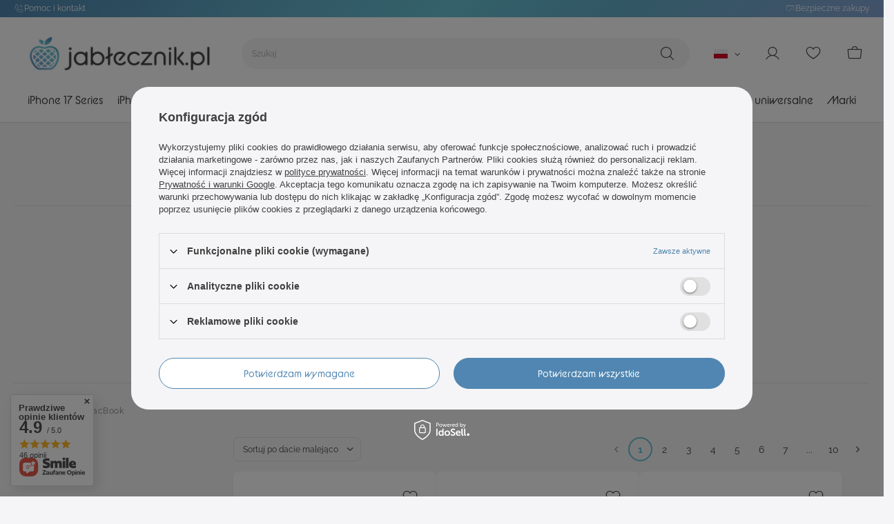

--- FILE ---
content_type: text/html; charset=utf-8
request_url: https://jablecznik.pl/pl/menu/macbook-236
body_size: 33758
content:
<!DOCTYPE html>
<html lang="pl" class="--freeShipping --vat --gross " ><head><meta name='viewport' content='user-scalable=no, initial-scale = 1.0, maximum-scale = 1.0, width=device-width, viewport-fit=cover'/> <link rel="preload" crossorigin="anonymous" as="font" href="/gfx/standards/fontello.woff?v=2"><link rel="stylesheet" href="https://use.typekit.net/dnn7ggr.css"><meta http-equiv="Content-Type" content="text/html; charset=utf-8"><meta http-equiv="X-UA-Compatible" content="IE=edge"><title>MacBook JABLECZNIK.pl - wszystko do produktów marki Apple</title><meta name="keywords" content="Akcesoria do Apple, Crong, Case-Mate, STM, Incase, Puro, Spigen, Guess, Karl Lagerfeld, BMW, Energizer, Moshi, Speck"><meta name="description" content="MacBook | "><link rel="icon" href="/gfx/pol/favicon.ico"><meta name="theme-color" content="#5086B1"><meta name="msapplication-navbutton-color" content="#5086B1"><meta name="apple-mobile-web-app-status-bar-style" content="#5086B1"><link rel="preload stylesheet" as="style" href="/gfx/pol/style.css.gzip?r=1744626985"><script>var app_shop={urls:{prefix:'data="/gfx/'.replace('data="', '')+'pol/',graphql:'/graphql/v1/'},vars:{priceType:'gross',priceTypeVat:true,productDeliveryTimeAndAvailabilityWithBasket:false,geoipCountryCode:'US',currency:{id:'PLN',symbol:'zł',country:'pl',format:'###,##0.00',beforeValue:false,space:true,decimalSeparator:',',groupingSeparator:' '},language:{id:'pol',symbol:'pl',name:'Polski'},},txt:{priceTypeText:' brutto',},fn:{},fnrun:{},files:[],graphql:{}};const getCookieByName=(name)=>{const value=`; ${document.cookie}`;const parts = value.split(`; ${name}=`);if(parts.length === 2) return parts.pop().split(';').shift();return false;};if(getCookieByName('freeeshipping_clicked')){document.documentElement.classList.remove('--freeShipping');}if(getCookieByName('rabateCode_clicked')){document.documentElement.classList.remove('--rabateCode');}function hideClosedBars(){const closedBarsArray=JSON.parse(localStorage.getItem('closedBars'))||[];if(closedBarsArray.length){const styleElement=document.createElement('style');styleElement.textContent=`${closedBarsArray.map((el)=>`#${el}`).join(',')}{display:none !important;}`;document.head.appendChild(styleElement);}}hideClosedBars();</script><meta name="robots" content="index,follow"><meta name="rating" content="general"><meta name="Author" content="Jabłecznik.pl na bazie IdoSell (www.idosell.com/shop).">
<!-- Begin partytown html or js -->

<script>partytownConfig = ["gtm_web_worker_active"] </script><script>partytown = {
          lib: "/partytown/",
          resolveUrl: function (url, location, type) {
            if (url.pathname.includes("debug/bootstrap")) {
                  const proxyUrl = new URL(`${location?.origin}/proxy/${url.href}`);
                  return proxyUrl;
              }
            if (url.href.search("proxy") === -1 && type === "script" && url.href.includes("facebook")) {
                const proxyUrl = new URL(`${location?.origin}/proxy/${url.href}`);
                return proxyUrl;
            }
            return url;
          },
          forward: [["dataLayer.push", { preserveBehavior: true }] , ""],
        }; window?.partytownCallback?.();</script><script>const t={preserveBehavior:!1},e=e=>{if("string"==typeof e)return[e,t];const[n,r=t]=e;return[n,{...t,...r}]},n=Object.freeze((t=>{const e=new Set;let n=[];do{Object.getOwnPropertyNames(n).forEach((t=>{"function"==typeof n[t]&&e.add(t)}))}while((n=Object.getPrototypeOf(n))!==Object.prototype);return Array.from(e)})());!function(t,r,o,i,a,s,c,d,l,p,u=t,f){function h(){f||(f=1,"/"==(c=(s.lib||"/~partytown/")+(s.debug?"debug/":""))[0]&&(l=r.querySelectorAll('script[type="text/partytown"]'),i!=t?i.dispatchEvent(new CustomEvent("pt1",{detail:t})):(d=setTimeout(v,1e4),r.addEventListener("pt0",w),a?y(1):o.serviceWorker?o.serviceWorker.register(c+(s.swPath||"partytown-sw.js"),{scope:c}).then((function(t){t.active?y():t.installing&&t.installing.addEventListener("statechange",(function(t){"activated"==t.target.state&&y()}))}),console.error):v())))}function y(e){p=r.createElement(e?"script":"iframe"),t._pttab=Date.now(),e||(p.style.display="block",p.style.width="0",p.style.height="0",p.style.border="0",p.style.visibility="hidden",p.setAttribute("aria-hidden",!0)),p.src=c+"partytown-"+(e?"atomics.js?v=0.10.1":"sandbox-sw.html?"+t._pttab),r.querySelector(s.sandboxParent||"body").appendChild(p)}function v(n,o){for(w(),i==t&&(s.forward||[]).map((function(n){const[r]=e(n);delete t[r.split(".")[0]]})),n=0;n<l.length;n++)(o=r.createElement("script")).innerHTML=l[n].innerHTML,o.nonce=s.nonce,r.head.appendChild(o);p&&p.parentNode.removeChild(p)}function w(){clearTimeout(d)}s=t.partytown||{},i==t&&(s.forward||[]).map((function(r){const[o,{preserveBehavior:i}]=e(r);u=t,o.split(".").map((function(e,r,o){var a;u=u[o[r]]=r+1<o.length?u[o[r]]||(a=o[r+1],n.includes(a)?[]:{}):(()=>{let e=null;if(i){const{methodOrProperty:n,thisObject:r}=((t,e)=>{let n=t;for(let t=0;t<e.length-1;t+=1)n=n[e[t]];return{thisObject:n,methodOrProperty:e.length>0?n[e[e.length-1]]:void 0}})(t,o);"function"==typeof n&&(e=(...t)=>n.apply(r,...t))}return function(){let n;return e&&(n=e(arguments)),(t._ptf=t._ptf||[]).push(o,arguments),n}})()}))})),"complete"==r.readyState?h():(t.addEventListener("DOMContentLoaded",h),t.addEventListener("load",h))}(window,document,navigator,top,window.crossOriginIsolated);</script>

<!-- End partytown html or js -->

<!-- Begin LoginOptions html -->

<style>
#client_new_social .service_item[data-name="service_Apple"]:before, 
#cookie_login_social_more .service_item[data-name="service_Apple"]:before,
.oscop_contact .oscop_login__service[data-service="Apple"]:before {
    display: block;
    height: 2.6rem;
    content: url('/gfx/standards/apple.svg?r=1743165583');
}
.oscop_contact .oscop_login__service[data-service="Apple"]:before {
    height: auto;
    transform: scale(0.8);
}
#client_new_social .service_item[data-name="service_Apple"]:has(img.service_icon):before,
#cookie_login_social_more .service_item[data-name="service_Apple"]:has(img.service_icon):before,
.oscop_contact .oscop_login__service[data-service="Apple"]:has(img.service_icon):before {
    display: none;
}
</style>

<!-- End LoginOptions html -->

<!-- Open Graph -->
<meta property="og:type" content="website"><meta property="og:url" content="https://jablecznik.pl/pl/menu/macbook-236
"><meta property="og:title" content="MacBook JABLECZNIK.pl - wszystko do produktów marki Apple"><meta property="og:description" content="MacBook | "><meta property="og:site_name" content="Jabłecznik.pl"><meta property="og:locale" content="pl_PL"><meta property="og:locale:alternate" content="en_GB"><meta property="og:locale:alternate" content="cs_CZ"><meta property="og:locale:alternate" content="hu_HU"><meta property="og:locale:alternate" content="de_DE"><meta property="og:image" content="https://jablecznik.pl/hpeciai/55372a8f42a5532fbd790bfd1f65b910/pol_pl_Tucano-Colore2-Pokrowiec-MacBook-Pro-15-Laptop-14-13-granatowy-15778_1.jpg"><meta property="og:image:width" content="450"><meta property="og:image:height" content="450"><link rel="manifest" href="https://jablecznik.pl/data/include/pwa/1/manifest.json?t=3"><meta name="apple-mobile-web-app-capable" content="yes"><meta name="apple-mobile-web-app-status-bar-style" content="black"><meta name="apple-mobile-web-app-title" content="JABLECZNIK.pl - smakowita oferta akcesoriów do urządzeń Apple"><link rel="apple-touch-icon" href="/data/include/pwa/1/icon-128.png"><link rel="apple-touch-startup-image" href="/data/include/pwa/1/logo-512.png" /><meta name="msapplication-TileImage" content="/data/include/pwa/1/icon-144.png"><meta name="msapplication-TileColor" content="#2F3BA2"><meta name="msapplication-starturl" content="/"><script type="application/javascript">var _adblock = true;</script><script async src="/data/include/advertising.js"></script><script type="application/javascript">var statusPWA = {
                online: {
                    txt: "Połączono z internetem",
                    bg: "#5fa341"
                },
                offline: {
                    txt: "Brak połączenia z internetem",
                    bg: "#eb5467"
                }
            }</script><script async type="application/javascript" src="/ajax/js/pwa_online_bar.js?v=1&r=6"></script><script >
window.dataLayer = window.dataLayer || [];
window.gtag = function gtag() {
dataLayer.push(arguments);
}
gtag('consent', 'default', {
'ad_storage': 'denied',
'analytics_storage': 'denied',
'ad_personalization': 'denied',
'ad_user_data': 'denied',
'wait_for_update': 500
});

gtag('set', 'ads_data_redaction', true);
</script><script id="iaiscript_1" data-requirements="W10=" data-ga4_sel="ga4script">
window.iaiscript_1 = `<${'script'}  class='google_consent_mode_update'>
gtag('consent', 'update', {
'ad_storage': 'denied',
'analytics_storage': 'denied',
'ad_personalization': 'denied',
'ad_user_data': 'denied'
});
</${'script'}>`;
</script>
<!-- End Open Graph -->
<link rel="next" href="https://jablecznik.pl/pl/menu/macbook-236?counter=1"/>
<link rel="canonical" href="https://jablecznik.pl/pl/menu/macbook-236" />
<link rel="alternate" hreflang="cs" href="https://jablecznik.pl/cs/menu/macbook-236" />
<link rel="alternate" hreflang="en" href="https://jablecznik.pl/en/menu/macbook-236" />
<link rel="alternate" hreflang="de" href="https://jablecznik.pl/de/menu/macbook-236" />
<link rel="alternate" hreflang="hu" href="https://jablecznik.pl/hu/menu/macbook-236" />
<link rel="alternate" hreflang="pl" href="https://jablecznik.pl/pl/menu/macbook-236" />
                <!-- Global site tag (gtag.js) -->
                <script  async src="https://www.googletagmanager.com/gtag/js?id=AW-10862686701"></script>
                <script >
                    window.dataLayer = window.dataLayer || [];
                    window.gtag = function gtag(){dataLayer.push(arguments);}
                    gtag('js', new Date());
                    
                    gtag('config', 'AW-10862686701', {"allow_enhanced_conversions":true});
gtag('config', 'G-YJFGCXFE56');

                </script>
                <link rel="stylesheet" type="text/css" href="/data/designs/6763c8535e2e30.50093619_6/gfx/pol/custom.css.gzip?r=1744627994">            <!-- Google Tag Manager -->
                    <script >(function(w,d,s,l,i){w[l]=w[l]||[];w[l].push({'gtm.start':
                    new Date().getTime(),event:'gtm.js'});var f=d.getElementsByTagName(s)[0],
                    j=d.createElement(s),dl=l!='dataLayer'?'&l='+l:'';j.async=true;j.src=
                    'https://www.googletagmanager.com/gtm.js?id='+i+dl;f.parentNode.insertBefore(j,f);
                    })(window,document,'script','dataLayer','GTM-K8QRVLMQ');</script>
            <!-- End Google Tag Manager --><script type="text/javascript" src="/expressCheckout/smileCheckout.php?v=3"></script><style>express-checkout:not(:defined){-webkit-appearance:none;background:0 0;display:block !important;outline:0;width:100%;min-height:48px;position:relative}</style><link rel="preload" as="image" media="(max-width: 420px)" href="/hpeciai/4c750d86b36f24a2993f866d0f018c10/pol_is_Tucano-Colore2-Pokrowiec-MacBook-Pro-15-Laptop-14-13-granatowy-15778jpg"><link rel="preload" as="image" media="(min-width: 420.1px)" href="/hpeciai/8296edf5dbd6596af8ffd3d73152881e/pol_il_Tucano-Colore2-Pokrowiec-MacBook-Pro-15-Laptop-14-13-granatowy-15778jpg"><link rel="preload" as="image" media="(max-width: 420px)" href="/hpeciai/512756f5c98da6282dba0b539d272394/pol_is_Tucano-Colore2-Pokrowiec-MacBook-Pro-15-Laptop-14-13-czarny-15775jpg"><link rel="preload" as="image" media="(min-width: 420.1px)" href="/hpeciai/3c3de4365098a2df01aab708a89a81d3/pol_il_Tucano-Colore2-Pokrowiec-MacBook-Pro-15-Laptop-14-13-czarny-15775jpg"></head><body><div id="container" class="search_page container max-width-1400"><header class=" commercial_banner"><script class="ajaxLoad">app_shop.vars.vat_registered="true";app_shop.vars.currency_format="###,##0.00";app_shop.vars.currency_before_value=false;app_shop.vars.currency_space=true;app_shop.vars.symbol="zł";app_shop.vars.id="PLN";app_shop.vars.baseurl="http://jablecznik.pl/";app_shop.vars.sslurl="https://jablecznik.pl/";app_shop.vars.curr_url="%2Fpl%2Fmenu%2Fmacbook-236";var currency_decimal_separator=',';var currency_grouping_separator=' ';app_shop.vars.blacklist_extension=["exe","com","swf","js","php"];app_shop.vars.blacklist_mime=["application/javascript","application/octet-stream","message/http","text/javascript","application/x-deb","application/x-javascript","application/x-shockwave-flash","application/x-msdownload"];app_shop.urls.contact="/pl/contact";</script><div id="viewType" style="display:none"></div><div id="menu_banners3"><div class="menu_button_wrapper"><a href="/pl/contact">
<i class="icon-phone-new"></i> Pomoc i kontakt
</a></div><div class="menu_button_wrapper"><i class="icon-safe-new"></i> Bezpieczne zakupy</div></div><div id="logo" class="d-flex align-items-center"><a href="https://jablecznik.pl" target="_self"><img src="/data/gfx/mask/pol/logo_1_big.png" alt="Smakowita oferta akcesoriów do produktów marki Apple" width="350" height="89"></a></div><form action="https://jablecznik.pl/pl/search" method="get" id="menu_search" class="menu_search"><a href="#showSearchForm" class="menu_search__mobile"></a><div class="menu_search__block"><div class="menu_search__item --input"><input class="menu_search__input" type="text" name="text" autocomplete="off" placeholder="Szukaj"><button class="menu_search__submit" type="submit"></button></div><div class="menu_search__item --results search_result"></div></div></form><div class="menu_header_wrapper"><div id="menu_settings" class="align-items-center justify-content-center justify-content-lg-end"><div class="open_trigger"><span class="d-none d-md-inline-block flag flag_pol"></span><div class="menu_settings_wrapper d-md-none"><div class="menu_settings_inline"><div class="menu_settings_header">
  								Język i waluta: 
  							</div><div class="menu_settings_content"><span class="menu_settings_flag flag flag_pol"></span><strong class="menu_settings_value"><span class="menu_settings_language">pl</span><span> | </span><span class="menu_settings_currency">zł</span></strong></div></div><div class="menu_settings_inline"><div class="menu_settings_header">
  								Dostawa do: 
  							</div><div class="menu_settings_content"><strong class="menu_settings_value">Polska</strong></div></div></div><i class="icon-angle-down d-none d-md-inline-block"></i></div><form action="https://jablecznik.pl/pl/settings.html" method="post"><ul><li><div class="form-group"><label class="menu_settings_lang_label">Język</label><div class="radio"><label><input type="radio" name="lang" checked value="pol"><span class="flag flag_pol"></span><span>pl</span></label></div><div class="radio"><label><input type="radio" name="lang" value="eng"><span class="flag flag_eng"></span><span>en</span></label></div><div class="radio"><label><input type="radio" name="lang" value="cze"><span class="flag flag_cze"></span><span>cs</span></label></div><div class="radio"><label><input type="radio" name="lang" value="hun"><span class="flag flag_hun"></span><span>hu</span></label></div><div class="radio"><label><input type="radio" name="lang" value="ger"><span class="flag flag_ger"></span><span>de</span></label></div></div></li><li><div class="form-group"><label for="menu_settings_curr">Waluta</label><div class="select-after"><select class="form-control" name="curr" id="menu_settings_curr"><option value="PLN" selected>zł</option><option value="EUR">€ (1 zł = 0.2374€)
  															</option></select></div></div><div class="form-group"><label for="menu_settings_country">Dostawa do</label><div class="select-after"><select class="form-control" name="country" id="menu_settings_country"><option value="1143020016">Austria</option><option value="1143020022">Belgia</option><option value="1143020033">Bułgaria</option><option value="1143020038">Chorwacja</option><option value="1143020041">Czechy</option><option value="1143020042">Dania</option><option value="1143020051">Estonia</option><option value="1143020057">Francja</option><option value="1143020062">Grecja</option><option value="1143020075">Hiszpania</option><option value="1143020076">Holandia</option><option value="1143020116">Litwa</option><option value="1143020118">Łotwa</option><option value="1143020143">Niemcy</option><option selected value="1143020003">Polska</option><option value="1143020163">Portugalia</option><option value="1143020169">Rumunia</option><option value="1143020182">Słowacja</option><option value="1143020183">Słowenia</option><option value="1143020193">Szwecja</option><option value="1143020217">Węgry</option><option value="1143020220">Włochy</option></select></div></div></li><li class="buttons"><button class="btn --solid --large" type="submit">
  								Zastosuj zmiany
  							</button></li></ul></form><div id="menu_additional"><a class="account_link" href="https://jablecznik.pl/pl/login.html"></a><div class="shopping_list_top" data-empty="true"><a href="https://jablecznik.pl/pl/shoppinglist" class="wishlist_link slt_link"></a><div class="slt_lists"><ul class="slt_lists__nav"><li class="slt_lists__nav_item" data-list_skeleton="true" data-list_id="true" data-shared="true"><a class="slt_lists__nav_link" data-list_href="true"><span class="slt_lists__nav_name" data-list_name="true"></span><span class="slt_lists__count" data-list_count="true">0</span></a></li></ul><span class="slt_lists__empty">Dodaj produkty, które lubisz i chcesz kupić później.</span></div></div></div></div><div class="shopping_list_top_mobile" data-empty="true"><a href="https://jablecznik.pl/pl/shoppinglist" class="sltm_link"></a></div><div class="sl_choose sl_dialog"><div class="sl_choose__wrapper sl_dialog__wrapper"><div class="sl_choose__item --top sl_dialog_close mb-2"><strong class="sl_choose__label">Zapisz na liście zakupowej</strong></div><div class="sl_choose__item --lists" data-empty="true"><div class="sl_choose__list f-group --radio m-0 d-md-flex align-items-md-center justify-content-md-between" data-list_skeleton="true" data-list_id="true" data-shared="true"><input type="radio" name="add" class="sl_choose__input f-control" id="slChooseRadioSelect" data-list_position="true"><label for="slChooseRadioSelect" class="sl_choose__group_label f-label py-4" data-list_position="true"><span class="sl_choose__sub d-flex align-items-center"><span class="sl_choose__name" data-list_name="true"></span><span class="sl_choose__count" data-list_count="true">0</span></span></label><button type="button" class="sl_choose__button --desktop btn --solid">Zapisz</button></div></div><div class="sl_choose__item --create sl_create mt-4"><a href="#new" class="sl_create__link  align-items-center">Stwórz nową listę zakupową</a><form class="sl_create__form align-items-center"><div class="sl_create__group f-group --small mb-0"><input type="text" class="sl_create__input f-control" required="required"><label class="sl_create__label f-label">Nazwa nowej listy</label></div><button type="submit" class="sl_create__button btn --solid ml-2 ml-md-3">Utwórz listę</button></form></div><div class="sl_choose__item --mobile mt-4 d-flex justify-content-center d-md-none"><button class="sl_choose__button --mobile btn --solid --large">Zapisz</button></div></div></div><div id="menu_basket" class="topBasket --skeleton"><a class="topBasket__sub" href="/basketedit.php"><span class="badge badge-info"></span></a><div class="topBasket__details --products" style="display: none;"><div class="topBasket__block --labels"><label class="topBasket__item --name">Produkt</label><label class="topBasket__item --sum">Ilość</label><label class="topBasket__item --prices">Cena</label></div><div class="topBasket__block --products"></div></div><div class="topBasket__details --shipping" style="display: none;"><span class="topBasket__name">Koszt dostawy od</span><span id="shipppingCost"></span></div><script>
						app_shop.vars.cache_html = true;
					</script></div></div><nav id="menu_categories" class="wide"><button type="button" class="navbar-toggler"><i class="icon-reorder"></i></button><div class="navbar-collapse" id="menu_navbar"><ul class="navbar-nav mx-md-n2"><li class="nav-item"><a  href="/pl/menu/iphone-17-series-298" target="_self" title="iPhone 17 Series" class="nav-link" >iPhone 17 Series</a><ul class="navbar-subnav"><li class="nav-item"><a  href="/pl/menu/iphone-17-series/iphone-17-pro-max-299" target="_self" title="iPhone 17 Pro Max" class="nav-link" >iPhone 17 Pro Max</a><ul class="navbar-subsubnav"><li class="nav-item"><a  href="/pl/menu/iphone-17-series/iphone-17-pro-max/etui-pokrowce-303" target="_self" title="Etui, pokrowce" class="nav-link" >Etui, pokrowce</a></li><li class="nav-item"><a  href="/pl/menu/iphone-17-series/iphone-17-pro-max/szkla-folie-307" target="_self" title="Szkła, folie" class="nav-link" >Szkła, folie</a></li></ul></li><li class="nav-item"><a  href="/pl/menu/iphone-17-series/iphone-17-pro-300" target="_self" title="iPhone 17 Pro" class="nav-link" >iPhone 17 Pro</a><ul class="navbar-subsubnav"><li class="nav-item"><a  href="/pl/menu/iphone-17-series/iphone-17-pro/etui-pokrowce-304" target="_self" title="Etui, pokrowce" class="nav-link" >Etui, pokrowce</a></li><li class="nav-item"><a  href="/pl/menu/iphone-17-series/iphone-17-pro/szkla-folie-308" target="_self" title="Szkła, folie" class="nav-link" >Szkła, folie</a></li></ul></li><li class="nav-item"><a  href="/pl/menu/iphone-17-series/iphone-air-301" target="_self" title="iPhone Air" class="nav-link" >iPhone Air</a><ul class="navbar-subsubnav"><li class="nav-item"><a  href="/pl/menu/iphone-17-series/iphone-air/etui-pokrowce-305" target="_self" title="Etui, pokrowce" class="nav-link" >Etui, pokrowce</a></li><li class="nav-item"><a  href="/pl/menu/iphone-17-series/iphone-air/szkla-folie-309" target="_self" title="Szkła, folie" class="nav-link" >Szkła, folie</a></li></ul></li><li class="nav-item"><a  href="/pl/menu/iphone-17-series/iphone-17-302" target="_self" title="iPhone 17" class="nav-link" >iPhone 17</a><ul class="navbar-subsubnav"><li class="nav-item"><a  href="/pl/menu/iphone-17-series/iphone-17/etui-pokrowce-306" target="_self" title="Etui, pokrowce" class="nav-link" >Etui, pokrowce</a></li><li class="nav-item"><a  href="/pl/menu/iphone-17-series/iphone-17/szkla-folie-310" target="_self" title="Szkła, folie" class="nav-link" >Szkła, folie</a></li></ul></li></ul></li><li class="nav-item"><a  href="/pl/menu/iphone-16e-295" target="_self" title="iPhone 16e" class="nav-link" >iPhone 16e</a><ul class="navbar-subnav"><li class="nav-item empty"><a  href="/pl/menu/iphone-16e/etui-pokrowce-296" target="_self" title="Etui, pokrowce" class="nav-link" >Etui, pokrowce</a></li><li class="nav-item empty"><a  href="/pl/menu/iphone-16e/szkla-folie-297" target="_self" title="Szkła, folie" class="nav-link" >Szkła, folie</a></li></ul></li><li class="nav-item"><a  href="/pl/menu/iphone-16-series-282" target="_self" title="iPhone 16 Series" class="nav-link" >iPhone 16 Series</a><ul class="navbar-subnav"><li class="nav-item"><a  href="/pl/menu/iphone-16-series/iphone-16-pro-max-286" target="_self" title="iPhone 16 Pro Max" class="nav-link" >iPhone 16 Pro Max</a><ul class="navbar-subsubnav"><li class="nav-item"><a  href="/pl/menu/iphone-16-series/iphone-16-pro-max/etui-pokrowce-287" target="_self" title="Etui, pokrowce" class="nav-link" >Etui, pokrowce</a></li><li class="nav-item"><a  href="/pl/menu/iphone-16-series/iphone-16-pro-max/szkla-folie-288" target="_self" title="Szkła, folie" class="nav-link" >Szkła, folie</a></li></ul></li><li class="nav-item"><a  href="/pl/menu/iphone-16-series/iphone-16-pro-284" target="_self" title="iPhone 16 Pro" class="nav-link" >iPhone 16 Pro</a><ul class="navbar-subsubnav"><li class="nav-item"><a  href="/pl/menu/iphone-16-series/iphone-16-pro/etui-pokrowce-289" target="_self" title="Etui, pokrowce" class="nav-link" >Etui, pokrowce</a></li><li class="nav-item"><a  href="/pl/menu/iphone-16-series/iphone-16-pro/szkla-folie-290" target="_self" title="Szkła, folie" class="nav-link" >Szkła, folie</a></li></ul></li><li class="nav-item"><a  href="/pl/menu/iphone-16-series/iphone-16-plus-285" target="_self" title="iPhone 16 Plus" class="nav-link" >iPhone 16 Plus</a><ul class="navbar-subsubnav"><li class="nav-item"><a  href="/pl/menu/iphone-16-series/iphone-16-plus/etui-pokrowce-291" target="_self" title="Etui, pokrowce" class="nav-link" >Etui, pokrowce</a></li><li class="nav-item"><a  href="/pl/menu/iphone-16-series/iphone-16-plus/szkla-folie-292" target="_self" title="Szkła, folie" class="nav-link" >Szkła, folie</a></li></ul></li><li class="nav-item"><a  href="/pl/menu/iphone-16-series/iphone-16-283" target="_self" title="iPhone 16" class="nav-link" >iPhone 16</a><ul class="navbar-subsubnav"><li class="nav-item"><a  href="/pl/menu/iphone-16-series/iphone-16/etui-pokrowce-293" target="_self" title="Etui, pokrowce" class="nav-link" >Etui, pokrowce</a></li><li class="nav-item"><a  href="/pl/menu/iphone-16-series/iphone-16/szkla-folie-294" target="_self" title="Szkła, folie" class="nav-link" >Szkła, folie</a></li></ul></li></ul></li><li class="nav-item"><a  href="/pl/menu/iphone-15-series-265" target="_self" title="iPhone 15 Series" class="nav-link" >iPhone 15 Series</a><ul class="navbar-subnav"><li class="nav-item"><a  href="/pl/menu/iphone-15-series/iphone-15-266" target="_self" title="iPhone 15" class="nav-link" >iPhone 15</a><ul class="navbar-subsubnav"><li class="nav-item"><a  href="/pl/menu/iphone-15-series/iphone-15/etui-pokrowce-270" target="_self" title="Etui, pokrowce" class="nav-link" >Etui, pokrowce</a></li><li class="nav-item"><a  href="/pl/menu/iphone-15-series/iphone-15/szkla-folie-274" target="_self" title="Szkła, folie" class="nav-link" >Szkła, folie</a></li></ul></li><li class="nav-item"><a  href="/pl/menu/iphone-15-series/iphone-15-plus-267" target="_self" title="iPhone 15 Plus" class="nav-link" >iPhone 15 Plus</a><ul class="navbar-subsubnav"><li class="nav-item"><a  href="/pl/menu/iphone-15-series/iphone-15-plus/etui-pokrowce-271" target="_self" title="Etui, pokrowce" class="nav-link" >Etui, pokrowce</a></li><li class="nav-item"><a  href="/pl/menu/iphone-15-series/iphone-15-plus/szkla-folie-275" target="_self" title="Szkła, folie" class="nav-link" >Szkła, folie</a></li></ul></li><li class="nav-item"><a  href="/pl/menu/iphone-15-series/iphone-15-pro-268" target="_self" title="iPhone 15 Pro" class="nav-link" >iPhone 15 Pro</a><ul class="navbar-subsubnav"><li class="nav-item"><a  href="/pl/menu/iphone-15-series/iphone-15-pro/etui-pokrowce-272" target="_self" title="Etui, pokrowce" class="nav-link" >Etui, pokrowce</a></li><li class="nav-item"><a  href="/pl/menu/iphone-15-series/iphone-15-pro/szkla-folie-276" target="_self" title="Szkła, folie" class="nav-link" >Szkła, folie</a></li></ul></li><li class="nav-item"><a  href="/pl/menu/iphone-15-series/iphone-15-pro-max-269" target="_self" title="iPhone 15 Pro Max" class="nav-link" >iPhone 15 Pro Max</a><ul class="navbar-subsubnav"><li class="nav-item"><a  href="/pl/menu/iphone-15-series/iphone-15-pro-max/etui-pokrowce-273" target="_self" title="Etui, pokrowce" class="nav-link" >Etui, pokrowce</a></li><li class="nav-item"><a  href="/pl/menu/iphone-15-series/iphone-15-pro-max/szkla-folie-277" target="_self" title="Szkła, folie" class="nav-link" >Szkła, folie</a></li></ul></li></ul></li><li class="nav-item"><a  href="/pl/menu/iphone-pozostale-167" target="_self" title="iPhone pozostałe" class="nav-link" >iPhone pozostałe</a><ul class="navbar-subnav"><li class="nav-item"><a  href="/pl/menu/iphone-pozostale/iphone-14-series-217" target="_self" title="iPhone 14 Series" class="nav-link" >iPhone 14 Series</a><ul class="navbar-subsubnav"><li class="nav-item"><a  href="/pl/menu/iphone-pozostale/iphone-14-series/iphone-14-pro-max-152" target="_self" title="iPhone 14 Pro Max" class="nav-link" >iPhone 14 Pro Max</a></li><li class="nav-item"><a  href="/pl/menu/iphone-pozostale/iphone-14-series/iphone-14-pro-155" target="_self" title="iPhone 14 Pro" class="nav-link" >iPhone 14 Pro</a></li><li class="nav-item"><a  href="/pl/menu/iphone-pozostale/iphone-14-series/iphone-14-plus-161" target="_self" title="iPhone 14 Plus" class="nav-link" >iPhone 14 Plus</a></li><li class="nav-item"><a  href="/pl/menu/iphone-pozostale/iphone-14-series/iphone-14-162" target="_self" title="iPhone 14" class="nav-link" >iPhone 14</a></li></ul></li><li class="nav-item"><a  href="/pl/menu/iphone-pozostale/iphone-13-pro-max-168" target="_self" title="iPhone 13 Pro Max" class="nav-link" >iPhone 13 Pro Max</a><ul class="navbar-subsubnav"><li class="nav-item"><a  href="/pl/menu/iphone-pozostale/iphone-13-pro-max/etui-pokrowce-173" target="_self" title="Etui, pokrowce" class="nav-link" >Etui, pokrowce</a></li><li class="nav-item"><a  href="/pl/menu/iphone-pozostale/iphone-13-pro-max/szkla-folie-174" target="_self" title="Szkła, folie" class="nav-link" >Szkła, folie</a></li></ul></li><li class="nav-item"><a  href="/pl/menu/iphone-pozostale/iphone-13-pro-170" target="_self" title="iPhone 13 Pro" class="nav-link" >iPhone 13 Pro</a><ul class="navbar-subsubnav"><li class="nav-item"><a  href="/pl/menu/iphone-pozostale/iphone-13-pro/etui-pokrowce-175" target="_self" title="Etui, pokrowce" class="nav-link" >Etui, pokrowce</a></li><li class="nav-item"><a  href="/pl/menu/iphone-pozostale/iphone-13-pro/szkla-folie-178" target="_self" title="Szkła, folie" class="nav-link" >Szkła, folie</a></li></ul></li><li class="nav-item"><a  href="/pl/menu/iphone-pozostale/iphone-13-169" target="_self" title="iPhone 13" class="nav-link" >iPhone 13</a><ul class="navbar-subsubnav"><li class="nav-item"><a  href="/pl/menu/iphone-pozostale/iphone-13/etui-pokrowce-176" target="_self" title="Etui, pokrowce" class="nav-link" >Etui, pokrowce</a></li><li class="nav-item"><a  href="/pl/menu/iphone-pozostale/iphone-13/szkla-folie-179" target="_self" title="Szkła, folie" class="nav-link" >Szkła, folie</a></li></ul></li><li class="nav-item"><a  href="/pl/menu/iphone-pozostale/iphone-13-mini-171" target="_self" title="iPhone 13 Mini" class="nav-link" >iPhone 13 Mini</a><ul class="navbar-subsubnav"><li class="nav-item"><a  href="/pl/menu/iphone-pozostale/iphone-13-mini/etui-pokrowce-177" target="_self" title="Etui, pokrowce" class="nav-link" >Etui, pokrowce</a></li><li class="nav-item"><a  href="/pl/menu/iphone-pozostale/iphone-13-mini/szkla-folie-180" target="_self" title="Szkła, folie" class="nav-link" >Szkła, folie</a></li></ul></li><li class="nav-item"><a  href="/pl/menu/iphone-pozostale/iphone-12-pro-max-181" target="_self" title="iPhone 12 Pro Max" class="nav-link" >iPhone 12 Pro Max</a><ul class="navbar-subsubnav"><li class="nav-item"><a  href="/pl/menu/iphone-pozostale/iphone-12-pro-max/etui-pokrowce-182" target="_self" title="Etui, pokrowce" class="nav-link" >Etui, pokrowce</a></li><li class="nav-item"><a  href="/pl/menu/iphone-pozostale/iphone-12-pro-max/szkla-folie-183" target="_self" title="Szkła, folie" class="nav-link" >Szkła, folie</a></li></ul></li><li class="nav-item"><a  href="/pl/menu/iphone-pozostale/iphone-12-12-pro-184" target="_self" title="iPhone 12 /12 Pro" class="nav-link" >iPhone 12 /12 Pro</a><ul class="navbar-subsubnav"><li class="nav-item"><a  href="/pl/menu/iphone-pozostale/iphone-12-12-pro/etui-pokrowce-185" target="_self" title="Etui, pokrowce" class="nav-link" >Etui, pokrowce</a></li><li class="nav-item"><a  href="/pl/menu/iphone-pozostale/iphone-12-12-pro/szkla-folie-186" target="_self" title="Szkła, folie" class="nav-link" >Szkła, folie</a></li></ul></li><li class="nav-item"><a  href="/pl/menu/iphone-pozostale/iphone-12-mini-187" target="_self" title="iPhone 12 Mini" class="nav-link" >iPhone 12 Mini</a><ul class="navbar-subsubnav"><li class="nav-item"><a  href="/pl/menu/iphone-pozostale/iphone-12-mini/etui-pokrowce-188" target="_self" title="Etui, pokrowce" class="nav-link" >Etui, pokrowce</a></li><li class="nav-item"><a  href="/pl/menu/iphone-pozostale/iphone-12-mini/szkla-folie-189" target="_self" title="Szkła, folie" class="nav-link" >Szkła, folie</a></li></ul></li><li class="nav-item"><a  href="/pl/menu/iphone-pozostale/iphone-se-2022-190" target="_self" title="iPhone SE (2022)" class="nav-link" >iPhone SE (2022)</a><ul class="navbar-subsubnav"><li class="nav-item"><a  href="/pl/menu/iphone-pozostale/iphone-se-2022/etui-pokrowce-191" target="_self" title="Etui, pokrowce" class="nav-link" >Etui, pokrowce</a></li><li class="nav-item"><a  href="/pl/menu/iphone-pozostale/iphone-se-2022/szkla-folie-192" target="_self" title="Szkła, folie" class="nav-link" >Szkła, folie</a></li></ul></li><li class="nav-item"><a  href="/pl/menu/iphone-pozostale/iphone-11-pro-max-193" target="_self" title="iPhone 11 Pro Max" class="nav-link" >iPhone 11 Pro Max</a><ul class="navbar-subsubnav"><li class="nav-item"><a  href="/pl/menu/iphone-pozostale/iphone-11-pro-max/etui-pokrowce-194" target="_self" title="Etui, pokrowce" class="nav-link" >Etui, pokrowce</a></li><li class="nav-item"><a  href="/pl/menu/iphone-pozostale/iphone-11-pro-max/szkla-folie-195" target="_self" title="Szkła, folie" class="nav-link" >Szkła, folie</a></li></ul></li><li class="nav-item"><a  href="/pl/menu/iphone-pozostale/iphone-11-pro-196" target="_self" title="iPhone 11 Pro" class="nav-link" >iPhone 11 Pro</a><ul class="navbar-subsubnav"><li class="nav-item"><a  href="/pl/menu/iphone-pozostale/iphone-11-pro/etui-pokrowce-197" target="_self" title="Etui, pokrowce" class="nav-link" >Etui, pokrowce</a></li><li class="nav-item"><a  href="/pl/menu/iphone-pozostale/iphone-11-pro/szkla-folie-198" target="_self" title="Szkła, folie" class="nav-link" >Szkła, folie</a></li></ul></li><li class="nav-item"><a  href="/pl/menu/iphone-pozostale/iphone-11-199" target="_self" title="iPhone 11" class="nav-link" >iPhone 11</a><ul class="navbar-subsubnav"><li class="nav-item"><a  href="/pl/menu/iphone-pozostale/iphone-11/etui-pokrowce-200" target="_self" title="Etui, pokrowce" class="nav-link" >Etui, pokrowce</a></li><li class="nav-item"><a  href="/pl/menu/iphone-pozostale/iphone-11/szkla-folie-201" target="_self" title="Szkła, folie" class="nav-link" >Szkła, folie</a></li></ul></li><li class="nav-item"><a  href="/pl/menu/iphone-pozostale/iphone-xs-max-202" target="_self" title="iPhone XS Max" class="nav-link" >iPhone XS Max</a><ul class="navbar-subsubnav"><li class="nav-item"><a  href="/pl/menu/iphone-pozostale/iphone-xs-max/etui-pokrowce-203" target="_self" title="Etui, pokrowce" class="nav-link" >Etui, pokrowce</a></li><li class="nav-item"><a  href="/pl/menu/iphone-pozostale/iphone-xs-max/szkla-folie-204" target="_self" title="Szkła, folie" class="nav-link" >Szkła, folie</a></li></ul></li><li class="nav-item"><a  href="/pl/menu/iphone-pozostale/iphone-xs-205" target="_self" title="iPhone XS" class="nav-link" >iPhone XS</a><ul class="navbar-subsubnav"><li class="nav-item"><a  href="/pl/menu/iphone-pozostale/iphone-xs/etui-pokrowce-206" target="_self" title="Etui, pokrowce" class="nav-link" >Etui, pokrowce</a></li></ul></li><li class="nav-item"><a  href="/pl/menu/iphone-pozostale/iphone-xr-208" target="_self" title="iPhone XR" class="nav-link" >iPhone XR</a><ul class="navbar-subsubnav"><li class="nav-item"><a  href="/pl/menu/iphone-pozostale/iphone-xr/etui-pokrowce-209" target="_self" title="Etui, pokrowce" class="nav-link" >Etui, pokrowce</a></li><li class="nav-item"><a  href="/pl/menu/iphone-pozostale/iphone-xr/szkla-folie-210" target="_self" title="Szkła, folie" class="nav-link" >Szkła, folie</a></li></ul></li><li class="nav-item"><a  href="/pl/menu/iphone-pozostale/iphone-x-211" target="_self" title="iPhone X" class="nav-link" >iPhone X</a><ul class="navbar-subsubnav"><li class="nav-item"><a  href="/pl/menu/iphone-pozostale/iphone-x/etui-pokrowce-212" target="_self" title="Etui, pokrowce" class="nav-link" >Etui, pokrowce</a></li></ul></li><li class="nav-item"><a  href="/pl/menu/iphone-pozostale/iphone-8-7-214" target="_self" title="iPhone 8/7" class="nav-link" >iPhone 8/7</a><ul class="navbar-subsubnav"><li class="nav-item"><a  href="/pl/menu/iphone-pozostale/iphone-8-7/etui-pokrowce-215" target="_self" title="Etui, pokrowce" class="nav-link" >Etui, pokrowce</a></li><li class="nav-item"><a  href="/pl/menu/iphone-pozostale/iphone-8-7/szkla-folie-216" target="_self" title="Szkła, folie" class="nav-link" >Szkła, folie</a></li></ul></li></ul></li><li class="nav-item"><a  href="/pl/menu/watch-231" target="_self" title="Watch" class="nav-link" >Watch</a><ul class="navbar-subnav"><li class="nav-item empty"><a  href="/pl/menu/watch/paski-232" target="_self" title="Paski" class="nav-link" >Paski</a></li><li class="nav-item empty"><a  href="/pl/menu/watch/szkla-folie-obudowy-233" target="_self" title="Szkła, folie, obudowy" class="nav-link" >Szkła, folie, obudowy</a></li></ul></li><li class="nav-item"><a  href="/pl/menu/airpods-234" target="_self" title="AirPods" class="nav-link" >AirPods</a><ul class="navbar-subnav"><li class="nav-item empty"><a  href="/pl/menu/airpods/etui-235" target="_self" title="Etui" class="nav-link" >Etui</a></li></ul></li><li class="nav-item"><a  href="/pl/menu/ipad-218" target="_self" title="iPad" class="nav-link" >iPad</a><ul class="navbar-subnav"><li class="nav-item"><a  href="/pl/menu/ipad/ipad-pro-219" target="_self" title="iPad Pro" class="nav-link" >iPad Pro</a><ul class="navbar-subsubnav"><li class="nav-item"><a  href="/pl/menu/ipad/ipad-pro/etui-pokrowce-obudowy-220" target="_self" title="Etui, pokrowce, obudowy" class="nav-link" >Etui, pokrowce, obudowy</a></li><li class="nav-item"><a  href="/pl/menu/ipad/ipad-pro/szkla-folie-221" target="_self" title="Szkła, folie" class="nav-link" >Szkła, folie</a></li></ul></li><li class="nav-item"><a  href="/pl/menu/ipad/ipad-air-222" target="_self" title="iPad Air" class="nav-link" >iPad Air</a><ul class="navbar-subsubnav"><li class="nav-item"><a  href="/pl/menu/ipad/ipad-air/etui-pokrowce-obudowy-223" target="_self" title="Etui, pokrowce, obudowy" class="nav-link" >Etui, pokrowce, obudowy</a></li><li class="nav-item"><a  href="/pl/menu/ipad/ipad-air/szkla-folie-224" target="_self" title="Szkła, folie" class="nav-link" >Szkła, folie</a></li></ul></li><li class="nav-item"><a  href="/pl/menu/ipad/ipad-228" target="_self" title="iPad" class="nav-link" >iPad</a><ul class="navbar-subsubnav"><li class="nav-item"><a  href="/pl/menu/ipad/ipad/etui-pokrowce-obudowy-229" target="_self" title="Etui, pokrowce, obudowy" class="nav-link" >Etui, pokrowce, obudowy</a></li><li class="nav-item"><a  href="/pl/menu/ipad/ipad/szkla-folie-230" target="_self" title="Szkła, folie" class="nav-link" >Szkła, folie</a></li></ul></li><li class="nav-item"><a  href="/pl/menu/ipad/ipad-mini-225" target="_self" title="iPad Mini" class="nav-link" >iPad Mini</a><ul class="navbar-subsubnav"><li class="nav-item"><a  href="/pl/menu/ipad/ipad-mini/etui-pokrowce-obudowy-226" target="_self" title="Etui, pokrowce, obudowy" class="nav-link" >Etui, pokrowce, obudowy</a></li><li class="nav-item"><a  href="/pl/menu/ipad/ipad-mini/szkla-folie-227" target="_self" title="Szkła, folie" class="nav-link" >Szkła, folie</a></li></ul></li></ul></li><li class="nav-item active"><a  href="/pl/menu/macbook-236" target="_self" title="MacBook" class="nav-link active" >MacBook</a><ul class="navbar-subnav"><li class="nav-item"><a  href="/pl/menu/macbook/macbook-pro-238" target="_self" title="MacBook Pro" class="nav-link" >MacBook Pro</a><ul class="navbar-subsubnav"><li class="nav-item"><a  href="/pl/menu/macbook/macbook-pro/obudowy-pokrowce-torby-240" target="_self" title="Obudowy, pokrowce, torby" class="nav-link" >Obudowy, pokrowce, torby</a></li><li class="nav-item"><a  href="/pl/menu/macbook/macbook-pro/szkla-folie-241" target="_self" title="Szkła, folie" class="nav-link" >Szkła, folie</a></li></ul></li><li class="nav-item"><a  href="/pl/menu/macbook/macbook-air-237" target="_self" title="MacBook Air" class="nav-link" >MacBook Air</a><ul class="navbar-subsubnav"><li class="nav-item"><a  href="/pl/menu/macbook/macbook-air/obudowy-pokrowce-torby-239" target="_self" title="Obudowy, pokrowce, torby" class="nav-link" >Obudowy, pokrowce, torby</a></li><li class="nav-item"><a  href="/pl/menu/macbook/macbook-air/szkla-folie-242" target="_self" title="Szkła, folie" class="nav-link" >Szkła, folie</a></li></ul></li></ul></li><li class="nav-item"><a  href="/pl/menu/airtag-250" target="_self" title="AirTag" class="nav-link" >AirTag</a></li><li class="nav-item"><a  href="/pl/menu/akcesoria-uniwersalne-158" target="_self" title="Akcesoria uniwersalne" class="nav-link" >Akcesoria uniwersalne</a><ul class="navbar-subnav"><li class="nav-item empty"><a  href="/pl/menu/akcesoria-uniwersalne/ladowarki-bezprzewodowe-159" target="_self" title="Ładowarki bezprzewodowe" class="nav-link" >Ładowarki bezprzewodowe</a></li><li class="nav-item empty"><a  href="/pl/menu/akcesoria-uniwersalne/kable-160" target="_self" title="Kable" class="nav-link" >Kable</a></li><li class="nav-item empty"><a  href="/pl/menu/akcesoria-uniwersalne/ladowarki-sieciowe-243" target="_self" title="Ładowarki sieciowe" class="nav-link" >Ładowarki sieciowe</a></li><li class="nav-item empty"><a  href="/pl/menu/akcesoria-uniwersalne/ladowarki-samochodowe-244" target="_self" title="Ładowarki samochodowe" class="nav-link" >Ładowarki samochodowe</a></li><li class="nav-item empty"><a  href="/pl/menu/akcesoria-uniwersalne/uchwyty-podstawki-245" target="_self" title="Uchwyty, podstawki" class="nav-link" >Uchwyty, podstawki</a></li><li class="nav-item empty"><a  href="/pl/menu/akcesoria-uniwersalne/sluchawki-i-mikrofony-246" target="_self" title="Słuchawki i mikrofony" class="nav-link" >Słuchawki i mikrofony</a></li><li class="nav-item empty"><a  href="/pl/menu/akcesoria-uniwersalne/glosniki-przenosne-255" target="_self" title="Głośniki przenośne" class="nav-link" >Głośniki przenośne</a></li><li class="nav-item empty"><a  href="/pl/menu/akcesoria-uniwersalne/pamieci-przenosne-247" target="_self" title="Pamięci przenośne" class="nav-link" >Pamięci przenośne</a></li><li class="nav-item empty"><a  href="/pl/menu/akcesoria-uniwersalne/karty-pamieci-248" target="_self" title="Karty pamięci" class="nav-link" >Karty pamięci</a></li><li class="nav-item empty"><a  href="/pl/menu/akcesoria-uniwersalne/powerbanki-249" target="_self" title="Powerbanki" class="nav-link" >Powerbanki</a></li><li class="nav-item empty"><a  href="/pl/menu/akcesoria-uniwersalne/smycze-zawieszki-251" target="_self" title="Smycze, zawieszki" class="nav-link" >Smycze, zawieszki</a></li><li class="nav-item empty"><a  href="/pl/menu/akcesoria-uniwersalne/zasilacze-awaryjne-252" target="_self" title="Zasilacze awaryjne" class="nav-link" >Zasilacze awaryjne</a></li><li class="nav-item empty"><a  href="/pl/menu/akcesoria-uniwersalne/stacje-adaptery-przejsciowki-253" target="_self" title="Stacje, adaptery, przejściówki" class="nav-link" >Stacje, adaptery, przejściówki</a></li><li class="nav-item empty"><a  href="/pl/menu/akcesoria-uniwersalne/torby-smartfon-tablet-254" target="_self" title="Torby smartfon, tablet" class="nav-link" >Torby smartfon, tablet</a></li><li class="nav-item empty"><a  href="/pl/menu/akcesoria-uniwersalne/portfele-magnetyczne-280" target="_self" title="Portfele magnetyczne" class="nav-link" >Portfele magnetyczne</a></li><li class="nav-item empty"><a  href="/pl/menu/akcesoria-uniwersalne/rysiki-281" target="_self" title="Rysiki" class="nav-link" >Rysiki</a></li></ul></li><li class="nav-item"><a  href="https://jablecznik.pl/pl/producers" target="_self" title="Marki" class="nav-link" >Marki</a></li></ul></div></nav><div id="breadcrumbs" class="breadcrumbs"><div class="back_button"><button id="back_button"></button></div><div class="list_wrapper"><ol><li class="bc-main"><span><a href="/">Strona główna</a></span></li><li class="bc-item-1 bc-active"><span>MacBook</span></li></ol></div></div></header><div id="layout" class="row clearfix"><aside class="col-3 col-xl-2"><section class="shopping_list_menu"><div class="shopping_list_menu__block --lists slm_lists" data-empty="true"><span class="slm_lists__label">Listy zakupowe</span><ul class="slm_lists__nav"><li class="slm_lists__nav_item" data-list_skeleton="true" data-list_id="true" data-shared="true"><a class="slm_lists__nav_link" data-list_href="true"><span class="slm_lists__nav_name" data-list_name="true"></span><span class="slm_lists__count" data-list_count="true">0</span></a></li><li class="slm_lists__nav_header"><span class="slm_lists__label">Listy zakupowe</span></li><li class="slm_lists__nav_item --empty"><a class="slm_lists__nav_link --empty" href="https://jablecznik.pl/pl/shoppinglist"><span class="slm_lists__nav_name" data-list_name="true">Lista zakupowa</span><span class="slm_lists__count" data-list_count="true">0</span></a></li></ul><a href="#manage" class="slm_lists__manage d-none align-items-center d-md-flex">Zarządzaj listami</a></div><div class="shopping_list_menu__block --bought slm_bought"><a class="slm_bought__link d-flex" href="https://jablecznik.pl/pl/products-bought.html">
				Lista dotychczas zamówionych produktów
			</a></div><div class="shopping_list_menu__block --info slm_info"><strong class="slm_info__label d-block mb-3">Jak działa lista zakupowa?</strong><ul class="slm_info__list"><li class="slm_info__list_item d-flex mb-3">
					Po zalogowaniu możesz umieścić i przechowywać na liście zakupowej dowolną liczbę produktów nieskończenie długo.
				</li><li class="slm_info__list_item d-flex mb-3">
					Dodanie produktu do listy zakupowej nie oznacza automatycznie jego rezerwacji.
				</li><li class="slm_info__list_item d-flex mb-3">
					Dla niezalogowanych klientów lista zakupowa przechowywana jest do momentu wygaśnięcia sesji (około 24h).
				</li></ul></div></section><div id="mobileCategories" class="mobileCategories"><div class="mobileCategories__item --menu"><a class="mobileCategories__link --active" href="#" data-ids="#menu_search,.shopping_list_menu,#menu_search,#menu_navbar,#menu_navbar3, #menu_blog">
                            Menu
                        </a></div><div class="mobileCategories__item --account"><a class="mobileCategories__link" href="#" data-ids="#menu_contact,#login_menu_block">
                            Konto
                        </a></div><div class="mobileCategories__item --settings"><a class="mobileCategories__link" href="#" data-ids="#menu_settings">
                                Ustawienia
                            </a></div></div><div class="setMobileGrid" data-item="#menu_navbar"></div><div class="setMobileGrid" data-item="#menu_navbar3" data-ismenu1="true"></div><div class="setMobileGrid" data-item="#menu_blog"></div><div class="login_menu_block d-lg-none" id="login_menu_block"><a class="sign_in_link" href="/login.php" title=""><i class="icon-user"></i><span>Zaloguj się</span></a><a class="registration_link" href="/client-new.php?register" title=""><i class="icon-lock"></i><span>Zarejestruj się</span></a><a class="order_status_link" href="/order-open.php" title=""><i class="icon-globe"></i><span>Sprawdź status zamówienia</span></a></div><div class="setMobileGrid" data-item="#menu_contact"></div><div class="setMobileGrid" data-item="#menu_settings"></div><div id="menu_categories2" class="mb-5"><span class="menu_categories_label">MacBook</span><ul class="no_active"><li><a href="/pl/menu/macbook/macbook-pro-238" target="_self">MacBook Pro</a></li><li><a href="/pl/menu/macbook/macbook-air-237" target="_self">MacBook Air</a></li></ul></div><section id="Filters" class="filters mb-4"><form class="filters__form" method="get" action="/pl/menu/macbook-236"><div class="filters__block"><input type="hidden" class="__serialize" id="filter_producer_input" name="filter_producer" value=""><a class="filters__toggler
									" data-id="filter_producer"><div class="btn --icon-right d-block pr-4"><span>Marka</span></div></a><div class="filters__expand" id="filter_producer_expand"><ul class="filters__content --list" id="filter_producer_content"><li class="filters__item mb-2
																		"><div class="f-group --small --checkbox mb-0"><input type="checkbox" class="f-control" id="filter_producer_1308137441" data-id="filter_producer" value="1308137441"><label class="f-label" for="filter_producer_1308137441"><span class="--name">be.ez</span><span class="--quantity">1</span></label></div></li><li class="filters__item mb-2
																		"><div class="f-group --small --checkbox mb-0"><input type="checkbox" class="f-control" id="filter_producer_1308137303" data-id="filter_producer" value="1308137303"><label class="f-label" for="filter_producer_1308137303"><span class="--name">BMW</span><span class="--quantity">19</span></label></div></li><li class="filters__item mb-2
																		"><div class="f-group --small --checkbox mb-0"><input type="checkbox" class="f-control" id="filter_producer_1308137429" data-id="filter_producer" value="1308137429"><label class="f-label" for="filter_producer_1308137429"><span class="--name">Case-Mate</span><span class="--quantity">2</span></label></div></li><li class="filters__item mb-2
																		"><div class="f-group --small --checkbox mb-0"><input type="checkbox" class="f-control" id="filter_producer_1308137286" data-id="filter_producer" value="1308137286"><label class="f-label" for="filter_producer_1308137286"><span class="--name">Guess</span><span class="--quantity">53</span></label></div></li><li class="filters__item mb-2
																		 --last-not-hidden"><div class="f-group --small --checkbox mb-0"><input type="checkbox" class="f-control" id="filter_producer_1308137325" data-id="filter_producer" value="1308137325"><label class="f-label" for="filter_producer_1308137325"><span class="--name">Hello Kitty</span><span class="--quantity">5</span></label></div></li><li class="filters__item mb-2
																		 --hidden"><div class="f-group --small --checkbox mb-0"><input type="checkbox" class="f-control" id="filter_producer_1308137294" data-id="filter_producer" value="1308137294"><label class="f-label" for="filter_producer_1308137294"><span class="--name">Incase</span><span class="--quantity">49</span></label></div></li><li class="filters__item mb-2
																		 --hidden"><div class="f-group --small --checkbox mb-0"><input type="checkbox" class="f-control" id="filter_producer_1308137302" data-id="filter_producer" value="1308137302"><label class="f-label" for="filter_producer_1308137302"><span class="--name">Karl Lagerfeld</span><span class="--quantity">9</span></label></div></li><li class="filters__item mb-2
																		 --hidden"><div class="f-group --small --checkbox mb-0"><input type="checkbox" class="f-control" id="filter_producer_1308137454" data-id="filter_producer" value="1308137454"><label class="f-label" for="filter_producer_1308137454"><span class="--name">Kate Spade New York</span><span class="--quantity">7</span></label></div></li><li class="filters__item mb-2
																		 --hidden"><div class="f-group --small --checkbox mb-0"><input type="checkbox" class="f-control" id="filter_producer_1308137304" data-id="filter_producer" value="1308137304"><label class="f-label" for="filter_producer_1308137304"><span class="--name">Laut</span><span class="--quantity">1</span></label></div></li><li class="filters__item mb-2
																		 --hidden"><div class="f-group --small --checkbox mb-0"><input type="checkbox" class="f-control" id="filter_producer_1308137291" data-id="filter_producer" value="1308137291"><label class="f-label" for="filter_producer_1308137291"><span class="--name">Moshi</span><span class="--quantity">30</span></label></div></li><li class="filters__item mb-2
																		 --hidden"><div class="f-group --small --checkbox mb-0"><input type="checkbox" class="f-control" id="filter_producer_1308137278" data-id="filter_producer" value="1308137278"><label class="f-label" for="filter_producer_1308137278"><span class="--name">Puro</span><span class="--quantity">18</span></label></div></li><li class="filters__item mb-2
																		 --hidden"><div class="f-group --small --checkbox mb-0"><input type="checkbox" class="f-control" id="filter_producer_1308137430" data-id="filter_producer" value="1308137430"><label class="f-label" for="filter_producer_1308137430"><span class="--name">Rifle Paper</span><span class="--quantity">2</span></label></div></li><li class="filters__item mb-2
																		 --hidden"><div class="f-group --small --checkbox mb-0"><input type="checkbox" class="f-control" id="filter_producer_1308137306" data-id="filter_producer" value="1308137306"><label class="f-label" for="filter_producer_1308137306"><span class="--name">Speck</span><span class="--quantity">17</span></label></div></li><li class="filters__item mb-2
																		 --hidden"><div class="f-group --small --checkbox mb-0"><input type="checkbox" class="f-control" id="filter_producer_1308137377" data-id="filter_producer" value="1308137377"><label class="f-label" for="filter_producer_1308137377"><span class="--name">Spigen</span><span class="--quantity">7</span></label></div></li><li class="filters__item mb-2
																		 --hidden"><div class="f-group --small --checkbox mb-0"><input type="checkbox" class="f-control" id="filter_producer_1308137398" data-id="filter_producer" value="1308137398"><label class="f-label" for="filter_producer_1308137398"><span class="--name">STM</span><span class="--quantity">14</span></label></div></li><li class="filters__item mb-2
																		 --hidden"><div class="f-group --small --checkbox mb-0"><input type="checkbox" class="f-control" id="filter_producer_1308137283" data-id="filter_producer" value="1308137283"><label class="f-label" for="filter_producer_1308137283"><span class="--name">Tucano</span><span class="--quantity">88</span></label></div></li><li class="filters__item mb-2
																		 --hidden"><div class="f-group --small --checkbox mb-0"><input type="checkbox" class="f-control" id="filter_producer_1308137360" data-id="filter_producer" value="1308137360"><label class="f-label" for="filter_producer_1308137360"><span class="--name">US Polo</span><span class="--quantity">2</span></label></div></li><li class="filters__item mb-2
																		 --hidden"><div class="f-group --small --checkbox mb-0"><input type="checkbox" class="f-control" id="filter_producer_1308137418" data-id="filter_producer" value="1308137418"><label class="f-label" for="filter_producer_1308137418"><span class="--name">Wrapsol</span><span class="--quantity">1</span></label></div></li></ul><div class="filters__options"><button type="submit" class="--submit d-none btn py-0 pl-0 pr-3">
														Zastosuj
													</button><a class="--show-hidden btn py-0 pl-0 pr-0" data-id="filter_producer"><span class="--show">Rozwiń +</span><span class="--hide">Ukryj -</span></a></div></div></div><div class="filters__block"><input type="hidden" class="__serialize" id="filter_traits41_input" name="filter_traits[41]" value=""><a class="filters__toggler
									" data-id="filter_traits41"><div class="btn --icon-right d-block pr-4"><span>Kompatybilność</span></div></a><div class="filters__expand" id="filter_traits41_expand"><ul class="filters__content --list" id="filter_traits41_content"><li class="filters__item mb-2
																		"><div class="f-group --small --checkbox mb-0"><input type="checkbox" class="f-control" id="filter_traits41_1604" data-id="filter_traits41" value="1604"><label class="f-label" for="filter_traits41_1604"><span class="--name">Apple MacBook Air 11"</span><span class="--quantity">1</span></label></div></li><li class="filters__item mb-2
																		"><div class="f-group --small --checkbox mb-0"><input type="checkbox" class="f-control" id="filter_traits41_1559" data-id="filter_traits41" value="1559"><label class="f-label" for="filter_traits41_1559"><span class="--name">Apple MacBook Air 13"</span><span class="--quantity">7</span></label></div></li><li class="filters__item mb-2
																		"><div class="f-group --small --checkbox mb-0"><input type="checkbox" class="f-control" id="filter_traits41_1336" data-id="filter_traits41" value="1336"><label class="f-label" for="filter_traits41_1336"><span class="--name">Apple MacBook Air 13" M2 (2022)</span><span class="--quantity">15</span></label></div></li><li class="filters__item mb-2
																		"><div class="f-group --small --checkbox mb-0"><input type="checkbox" class="f-control" id="filter_traits41_3639" data-id="filter_traits41" value="3639"><label class="f-label" for="filter_traits41_3639"><span class="--name">Apple MacBook Air 13" M4 (2025)</span><span class="--quantity">1</span></label></div></li><li class="filters__item mb-2
																		 --last-not-hidden"><div class="f-group --small --checkbox mb-0"><input type="checkbox" class="f-control" id="filter_traits41_651" data-id="filter_traits41" value="651"><label class="f-label" for="filter_traits41_651"><span class="--name">Apple MacBook Air 13" / MacBook Pro 13"</span><span class="--quantity">3</span></label></div></li><li class="filters__item mb-2
																		 --hidden"><div class="f-group --small --checkbox mb-0"><input type="checkbox" class="f-control" id="filter_traits41_297" data-id="filter_traits41" value="297"><label class="f-label" for="filter_traits41_297"><span class="--name">Apple MacBook Air 13" Retina (2018)</span><span class="--quantity">1</span></label></div></li><li class="filters__item mb-2
																		 --hidden"><div class="f-group --small --checkbox mb-0"><input type="checkbox" class="f-control" id="filter_traits41_556" data-id="filter_traits41" value="556"><label class="f-label" for="filter_traits41_556"><span class="--name">Apple MacBook Air 13" Retina (2020)</span><span class="--quantity">2</span></label></div></li><li class="filters__item mb-2
																		 --hidden"><div class="f-group --small --checkbox mb-0"><input type="checkbox" class="f-control" id="filter_traits41_259" data-id="filter_traits41" value="259"><label class="f-label" for="filter_traits41_259"><span class="--name">Apple MacBook Air 13" Retina M1</span><span class="--quantity">12</span></label></div></li><li class="filters__item mb-2
																		 --hidden"><div class="f-group --small --checkbox mb-0"><input type="checkbox" class="f-control" id="filter_traits41_3026" data-id="filter_traits41" value="3026"><label class="f-label" for="filter_traits41_3026"><span class="--name">Apple MacBook Air 15" (2023)</span><span class="--quantity">2</span></label></div></li><li class="filters__item mb-2
																		 --hidden"><div class="f-group --small --checkbox mb-0"><input type="checkbox" class="f-control" id="filter_traits41_2988" data-id="filter_traits41" value="2988"><label class="f-label" for="filter_traits41_2988"><span class="--name">Apple MacBook Air 15" M2 (2023)</span><span class="--quantity">12</span></label></div></li><li class="filters__item mb-2
																		 --hidden"><div class="f-group --small --checkbox mb-0"><input type="checkbox" class="f-control" id="filter_traits41_680" data-id="filter_traits41" value="680"><label class="f-label" for="filter_traits41_680"><span class="--name">Apple MacBook Pro 13"</span><span class="--quantity">2</span></label></div></li><li class="filters__item mb-2
																		 --hidden"><div class="f-group --small --checkbox mb-0"><input type="checkbox" class="f-control" id="filter_traits41_137" data-id="filter_traits41" value="137"><label class="f-label" for="filter_traits41_137"><span class="--name">Apple MacBook Pro 13" (2018)</span><span class="--quantity">6</span></label></div></li><li class="filters__item mb-2
																		 --hidden"><div class="f-group --small --checkbox mb-0"><input type="checkbox" class="f-control" id="filter_traits41_162" data-id="filter_traits41" value="162"><label class="f-label" for="filter_traits41_162"><span class="--name">Apple MacBook Pro 13" (2020)</span><span class="--quantity">1</span></label></div></li><li class="filters__item mb-2
																		 --hidden"><div class="f-group --small --checkbox mb-0"><input type="checkbox" class="f-control" id="filter_traits41_545" data-id="filter_traits41" value="545"><label class="f-label" for="filter_traits41_545"><span class="--name">Apple MacBook Pro 13" M2</span><span class="--quantity">16</span></label></div></li><li class="filters__item mb-2
																		 --hidden"><div class="f-group --small --checkbox mb-0"><input type="checkbox" class="f-control" id="filter_traits41_89" data-id="filter_traits41" value="89"><label class="f-label" for="filter_traits41_89"><span class="--name">Apple MacBook Pro 13" Retina M1</span><span class="--quantity">32</span></label></div></li><li class="filters__item mb-2
																		 --hidden"><div class="f-group --small --checkbox mb-0"><input type="checkbox" class="f-control" id="filter_traits41_702" data-id="filter_traits41" value="702"><label class="f-label" for="filter_traits41_702"><span class="--name">Apple MacBook Pro 14” (2021)</span><span class="--quantity">22</span></label></div></li><li class="filters__item mb-2
																		 --hidden"><div class="f-group --small --checkbox mb-0"><input type="checkbox" class="f-control" id="filter_traits41_1142" data-id="filter_traits41" value="1142"><label class="f-label" for="filter_traits41_1142"><span class="--name">Apple MacBook Pro 14” (2023)</span><span class="--quantity">13</span></label></div></li><li class="filters__item mb-2
																		 --hidden"><div class="f-group --small --checkbox mb-0"><input type="checkbox" class="f-control" id="filter_traits41_1201" data-id="filter_traits41" value="1201"><label class="f-label" for="filter_traits41_1201"><span class="--name">Apple Macbook Pro 14" (2023)</span><span class="--quantity">8</span></label></div></li><li class="filters__item mb-2
																		 --hidden"><div class="f-group --small --checkbox mb-0"><input type="checkbox" class="f-control" id="filter_traits41_3142" data-id="filter_traits41" value="3142"><label class="f-label" for="filter_traits41_3142"><span class="--name">Apple MacBook Pro 14” M2 (2023)</span><span class="--quantity">6</span></label></div></li><li class="filters__item mb-2
																		 --hidden"><div class="f-group --small --checkbox mb-0"><input type="checkbox" class="f-control" id="filter_traits41_3017" data-id="filter_traits41" value="3017"><label class="f-label" for="filter_traits41_3017"><span class="--name">Apple MacBook Pro 14” M3 (2023)</span><span class="--quantity">5</span></label></div></li><li class="filters__item mb-2
																		 --hidden"><div class="f-group --small --checkbox mb-0"><input type="checkbox" class="f-control" id="filter_traits41_3337" data-id="filter_traits41" value="3337"><label class="f-label" for="filter_traits41_3337"><span class="--name">Apple MacBook Pro 14” M4 (2024)</span><span class="--quantity">3</span></label></div></li><li class="filters__item mb-2
																		 --hidden"><div class="f-group --small --checkbox mb-0"><input type="checkbox" class="f-control" id="filter_traits41_342" data-id="filter_traits41" value="342"><label class="f-label" for="filter_traits41_342"><span class="--name">Apple MacBook Pro 15"</span><span class="--quantity">10</span></label></div></li><li class="filters__item mb-2
																		 --hidden"><div class="f-group --small --checkbox mb-0"><input type="checkbox" class="f-control" id="filter_traits41_1635" data-id="filter_traits41" value="1635"><label class="f-label" for="filter_traits41_1635"><span class="--name">Apple MacBook Pro 15" (2019)</span><span class="--quantity">1</span></label></div></li><li class="filters__item mb-2
																		 --hidden"><div class="f-group --small --checkbox mb-0"><input type="checkbox" class="f-control" id="filter_traits41_94" data-id="filter_traits41" value="94"><label class="f-label" for="filter_traits41_94"><span class="--name">Apple MacBook Pro 15" Retina</span><span class="--quantity">3</span></label></div></li><li class="filters__item mb-2
																		 --hidden"><div class="f-group --small --checkbox mb-0"><input type="checkbox" class="f-control" id="filter_traits41_477" data-id="filter_traits41" value="477"><label class="f-label" for="filter_traits41_477"><span class="--name">Apple MacBook Pro 16"</span><span class="--quantity">12</span></label></div></li><li class="filters__item mb-2
																		 --hidden"><div class="f-group --small --checkbox mb-0"><input type="checkbox" class="f-control" id="filter_traits41_751" data-id="filter_traits41" value="751"><label class="f-label" for="filter_traits41_751"><span class="--name">Apple MacBook Pro 16” (2019)</span><span class="--quantity">1</span></label></div></li><li class="filters__item mb-2
																		 --hidden"><div class="f-group --small --checkbox mb-0"><input type="checkbox" class="f-control" id="filter_traits41_149" data-id="filter_traits41" value="149"><label class="f-label" for="filter_traits41_149"><span class="--name">Apple MacBook Pro 16” (2021)</span><span class="--quantity">14</span></label></div></li><li class="filters__item mb-2
																		 --hidden"><div class="f-group --small --checkbox mb-0"><input type="checkbox" class="f-control" id="filter_traits41_3031" data-id="filter_traits41" value="3031"><label class="f-label" for="filter_traits41_3031"><span class="--name">Apple MacBook Pro 16” M2 (2023)</span><span class="--quantity">7</span></label></div></li><li class="filters__item mb-2
																		 --hidden"><div class="f-group --small --checkbox mb-0"><input type="checkbox" class="f-control" id="filter_traits41_3027" data-id="filter_traits41" value="3027"><label class="f-label" for="filter_traits41_3027"><span class="--name">Apple MacBook Pro 16” M3 (2023)</span><span class="--quantity">1</span></label></div></li><li class="filters__item mb-2
																		 --hidden"><div class="f-group --small --checkbox mb-0"><input type="checkbox" class="f-control" id="filter_traits41_3333" data-id="filter_traits41" value="3333"><label class="f-label" for="filter_traits41_3333"><span class="--name">Apple MacBook Pro 16” M4 (2024)</span><span class="--quantity">4</span></label></div></li><li class="filters__item mb-2
																		 --hidden"><div class="f-group --small --checkbox mb-0"><input type="checkbox" class="f-control" id="filter_traits41_652" data-id="filter_traits41" value="652"><label class="f-label" for="filter_traits41_652"><span class="--name">Apple MacBook Pro 16" /  MacBook Pro 15"</span><span class="--quantity">3</span></label></div></li><li class="filters__item mb-2
																		 --hidden"><div class="f-group --small --checkbox mb-0"><input type="checkbox" class="f-control" id="filter_traits41_470" data-id="filter_traits41" value="470"><label class="f-label" for="filter_traits41_470"><span class="--name">Notebook 13"</span><span class="--quantity">1</span></label></div></li><li class="filters__item mb-2
																		 --hidden"><div class="f-group --small --checkbox mb-0"><input type="checkbox" class="f-control" id="filter_traits41_128" data-id="filter_traits41" value="128"><label class="f-label" for="filter_traits41_128"><span class="--name">Notebook 13"-14"</span><span class="--quantity">17</span></label></div></li><li class="filters__item mb-2
																		 --hidden"><div class="f-group --small --checkbox mb-0"><input type="checkbox" class="f-control" id="filter_traits41_1690" data-id="filter_traits41" value="1690"><label class="f-label" for="filter_traits41_1690"><span class="--name">Notebook 14"</span><span class="--quantity">18</span></label></div></li><li class="filters__item mb-2
																		 --hidden"><div class="f-group --small --checkbox mb-0"><input type="checkbox" class="f-control" id="filter_traits41_703" data-id="filter_traits41" value="703"><label class="f-label" for="filter_traits41_703"><span class="--name">Notebook 15"</span><span class="--quantity">7</span></label></div></li><li class="filters__item mb-2
																		 --hidden"><div class="f-group --small --checkbox mb-0"><input type="checkbox" class="f-control" id="filter_traits41_176" data-id="filter_traits41" value="176"><label class="f-label" for="filter_traits41_176"><span class="--name">Notebook 15"-16"</span><span class="--quantity">16</span></label></div></li><li class="filters__item mb-2
																		 --hidden"><div class="f-group --small --checkbox mb-0"><input type="checkbox" class="f-control" id="filter_traits41_1171" data-id="filter_traits41" value="1171"><label class="f-label" for="filter_traits41_1171"><span class="--name">Notebook 16"</span><span class="--quantity">22</span></label></div></li></ul><div class="filters__options"><button type="submit" class="--submit d-none btn py-0 pl-0 pr-3">
														Zastosuj
													</button><a class="--show-hidden btn py-0 pl-0 pr-0" data-id="filter_traits41"><span class="--show">Rozwiń +</span><span class="--hide">Ukryj -</span></a></div></div></div><div class="filters__block"><input type="hidden" class="__serialize" id="filter_traits32_input" name="filter_traits[32]" value=""><a class="filters__toggler
									" data-id="filter_traits32"><div class="btn --icon-right d-block pr-4"><span>Kolor bazowy</span></div></a><div class="filters__expand" id="filter_traits32_expand"><ul class="filters__content --list" id="filter_traits32_content"><li class="filters__item mb-2
																		"><div class="f-group --small --checkbox mb-0"><input type="checkbox" class="f-control" id="filter_traits32_110" data-id="filter_traits32" value="110"><label class="f-label" for="filter_traits32_110"><span class="--name">beżowy</span><span class="--quantity">4</span></label></div></li><li class="filters__item mb-2
																		"><div class="f-group --small --checkbox mb-0"><input type="checkbox" class="f-control" id="filter_traits32_33" data-id="filter_traits32" value="33"><label class="f-label" for="filter_traits32_33"><span class="--name">biały</span><span class="--quantity">2</span></label></div></li><li class="filters__item mb-2
																		"><div class="f-group --small --checkbox mb-0"><input type="checkbox" class="f-control" id="filter_traits32_147" data-id="filter_traits32" value="147"><label class="f-label" for="filter_traits32_147"><span class="--name">błękitny</span><span class="--quantity">4</span></label></div></li><li class="filters__item mb-2
																		"><div class="f-group --small --checkbox mb-0"><input type="checkbox" class="f-control" id="filter_traits32_66" data-id="filter_traits32" value="66"><label class="f-label" for="filter_traits32_66"><span class="--name">brązowy</span><span class="--quantity">14</span></label></div></li><li class="filters__item mb-2
																		 --last-not-hidden"><div class="f-group --small --checkbox mb-0"><input type="checkbox" class="f-control" id="filter_traits32_43" data-id="filter_traits32" value="43"><label class="f-label" for="filter_traits32_43"><span class="--name">czarny</span><span class="--quantity">126</span></label></div></li><li class="filters__item mb-2
																		 --hidden"><div class="f-group --small --checkbox mb-0"><input type="checkbox" class="f-control" id="filter_traits32_152" data-id="filter_traits32" value="152"><label class="f-label" for="filter_traits32_152"><span class="--name">czerwony</span><span class="--quantity">6</span></label></div></li><li class="filters__item mb-2
																		 --hidden"><div class="f-group --small --checkbox mb-0"><input type="checkbox" class="f-control" id="filter_traits32_98" data-id="filter_traits32" value="98"><label class="f-label" for="filter_traits32_98"><span class="--name">fioletowy</span><span class="--quantity">2</span></label></div></li><li class="filters__item mb-2
																		 --hidden"><div class="f-group --small --checkbox mb-0"><input type="checkbox" class="f-control" id="filter_traits32_461" data-id="filter_traits32" value="461"><label class="f-label" for="filter_traits32_461"><span class="--name">fuksja</span><span class="--quantity">1</span></label></div></li><li class="filters__item mb-2
																		 --hidden"><div class="f-group --small --checkbox mb-0"><input type="checkbox" class="f-control" id="filter_traits32_180" data-id="filter_traits32" value="180"><label class="f-label" for="filter_traits32_180"><span class="--name">grafitowy</span><span class="--quantity">9</span></label></div></li><li class="filters__item mb-2
																		 --hidden"><div class="f-group --small --checkbox mb-0"><input type="checkbox" class="f-control" id="filter_traits32_168" data-id="filter_traits32" value="168"><label class="f-label" for="filter_traits32_168"><span class="--name">granatowy</span><span class="--quantity">18</span></label></div></li><li class="filters__item mb-2
																		 --hidden"><div class="f-group --small --checkbox mb-0"><input type="checkbox" class="f-control" id="filter_traits32_486" data-id="filter_traits32" value="486"><label class="f-label" for="filter_traits32_486"><span class="--name">khaki</span><span class="--quantity">1</span></label></div></li><li class="filters__item mb-2
																		 --hidden"><div class="f-group --small --checkbox mb-0"><input type="checkbox" class="f-control" id="filter_traits32_453" data-id="filter_traits32" value="453"><label class="f-label" for="filter_traits32_453"><span class="--name">kolorowy</span><span class="--quantity">2</span></label></div></li><li class="filters__item mb-2
																		 --hidden"><div class="f-group --small --checkbox mb-0"><input type="checkbox" class="f-control" id="filter_traits32_169" data-id="filter_traits32" value="169"><label class="f-label" for="filter_traits32_169"><span class="--name">kremowy</span><span class="--quantity">2</span></label></div></li><li class="filters__item mb-2
																		 --hidden"><div class="f-group --small --checkbox mb-0"><input type="checkbox" class="f-control" id="filter_traits32_1255" data-id="filter_traits32" value="1255"><label class="f-label" for="filter_traits32_1255"><span class="--name">liliowy</span><span class="--quantity">2</span></label></div></li><li class="filters__item mb-2
																		 --hidden"><div class="f-group --small --checkbox mb-0"><input type="checkbox" class="f-control" id="filter_traits32_148" data-id="filter_traits32" value="148"><label class="f-label" for="filter_traits32_148"><span class="--name">malinowy</span><span class="--quantity">2</span></label></div></li><li class="filters__item mb-2
																		 --hidden"><div class="f-group --small --checkbox mb-0"><input type="checkbox" class="f-control" id="filter_traits32_111" data-id="filter_traits32" value="111"><label class="f-label" for="filter_traits32_111"><span class="--name">niebieski</span><span class="--quantity">19</span></label></div></li><li class="filters__item mb-2
																		 --hidden"><div class="f-group --small --checkbox mb-0"><input type="checkbox" class="f-control" id="filter_traits32_79" data-id="filter_traits32" value="79"><label class="f-label" for="filter_traits32_79"><span class="--name">pomarańczowy</span><span class="--quantity">1</span></label></div></li><li class="filters__item mb-2
																		 --hidden"><div class="f-group --small --checkbox mb-0"><input type="checkbox" class="f-control" id="filter_traits32_117" data-id="filter_traits32" value="117"><label class="f-label" for="filter_traits32_117"><span class="--name">przezroczysty</span><span class="--quantity">45</span></label></div></li><li class="filters__item mb-2
																		 --hidden"><div class="f-group --small --checkbox mb-0"><input type="checkbox" class="f-control" id="filter_traits32_99" data-id="filter_traits32" value="99"><label class="f-label" for="filter_traits32_99"><span class="--name">różowy</span><span class="--quantity">25</span></label></div></li><li class="filters__item mb-2
																		 --hidden"><div class="f-group --small --checkbox mb-0"><input type="checkbox" class="f-control" id="filter_traits32_82" data-id="filter_traits32" value="82"><label class="f-label" for="filter_traits32_82"><span class="--name">srebrny</span><span class="--quantity">6</span></label></div></li><li class="filters__item mb-2
																		 --hidden"><div class="f-group --small --checkbox mb-0"><input type="checkbox" class="f-control" id="filter_traits32_53" data-id="filter_traits32" value="53"><label class="f-label" for="filter_traits32_53"><span class="--name">szary</span><span class="--quantity">12</span></label></div></li><li class="filters__item mb-2
																		 --hidden"><div class="f-group --small --checkbox mb-0"><input type="checkbox" class="f-control" id="filter_traits32_70" data-id="filter_traits32" value="70"><label class="f-label" for="filter_traits32_70"><span class="--name">zielony</span><span class="--quantity">6</span></label></div></li><li class="filters__item mb-2
																		 --hidden"><div class="f-group --small --checkbox mb-0"><input type="checkbox" class="f-control" id="filter_traits32_100" data-id="filter_traits32" value="100"><label class="f-label" for="filter_traits32_100"><span class="--name">złoty</span><span class="--quantity">5</span></label></div></li><li class="filters__item mb-2
																		 --hidden"><div class="f-group --small --checkbox mb-0"><input type="checkbox" class="f-control" id="filter_traits32_80" data-id="filter_traits32" value="80"><label class="f-label" for="filter_traits32_80"><span class="--name">żółty</span><span class="--quantity">2</span></label></div></li></ul><div class="filters__options"><button type="submit" class="--submit d-none btn py-0 pl-0 pr-3">
														Zastosuj
													</button><a class="--show-hidden btn py-0 pl-0 pr-0" data-id="filter_traits32"><span class="--show">Rozwiń +</span><span class="--hide">Ukryj -</span></a></div></div></div><div class="filters__block"><a class="filters__toggler
									" data-id="filter_dual"><div class="btn --icon-right d-block pr-4"><span>Pokaż tylko</span></div></a><div class="filters__expand" id="filter_dual_expand"><ul class="filters__content --list" id="filter_dual_content"><li class="filters__item mb-2"><div class="f-group --small --checkbox mb-0"><input type="checkbox" class="f-control __serialize" id="filter_availability_y" value="y" name="filter_availability"><label class="f-label" for="filter_availability_y"><span class="--name">Produkty dostępne</span><span class="--quantity">98</span></label></div></li><li class="filters__item mb-2"><div class="f-group --small --checkbox mb-0"><input type="checkbox" class="f-control __serialize" id="filter_promotion_y" value="y" name="filter_promotion"><label class="f-label" for="filter_promotion_y"><span class="--name">Hit cenowy!</span><span class="--quantity">108</span></label></div></li></ul><div class="filters__options"><button type="submit" class="--submit d-none btn py-0 pl-0 pr-3">
														Zastosuj
													</button></div></div></div><div class="filters__block"><input type="hidden" class="__serialize" id="filter_price_input" name="filter_price" value=""><a class="filters__toggler
									" data-id="filter_price"><div class="btn --icon-right d-block pr-4"><span>Cena</span></div></a><div class="filters__expand" id="filter_price_expand"><div class="filters__content --range"><input type="hidden" id="min_price_start" value="0"><input type="hidden" id="max_price_start" value="750"><div class="filters__price-slider"><div class="--price"></div></div><div class="filters__price"><div class="filters__range d-flex justify-content-between align-items-center"><label for="PriceRangeFrom" class="--from"><input id="PriceRangeFrom" type="text" class="--input-from" value="0"><span class="--currency">zł</span></label><span class="--gap">
																			-
																	</span><label for="PriceRangeTo" class="--to"><input id="PriceRangeTo" type="text" class="--input-to" value="750"><span class="--currency">zł</span></label></div><div class="filters_options"><button type="submit" class="btn p-md-0 mt-md-2">
																			Zastosuj zakres cen
																	</button></div></div></div></div></div><div class="f-group filters__buttons mt-4"><button type="submit" class="btn --large --outline --secondary --solid d-block" title="Kliknij aby zastosować wybrane filtry">
						Zastosuj wybrane filtry
					</button></div></form></section></aside><div id="content" class="col-xl-10 col-md-9 col-12"><section class="search_name"><h1 class="search_name__label headline"><span class="headline__name">MacBook</span></h1><span class="search_name__total d-none">( ilość produktów: <span class="search_name__total_value">325</span> )</span></section><section class="search_description --top --skeleton cm"><div class="search_description__wrapper"><h2 style="text-align: justify;"><strong>Eleganckie i klasyczne akcesoria do Apple MacBook</strong></h2>
<p style="text-align: justify;">W sklepie jablecznik.pl posiadamy specjalnie przygotowaną kategorię produktów dla Apple Macbook, w której znajdziesz wszystko, czego potrzebujesz, aby zadbać o swojego laptopa. Obudowy, pokrowce i torby do MacBooka, a także folie ochronne, aby Twój komputer był zawsze bezpieczny. Szeroka oferta pozwoli na dobranie idealnych akcesoriów nie tylko do specyfikacji sprzętu, ale także do Twojego stylu.</p>
<h2 style="text-align: justify;"><strong>Obudowy i Pokrowce</strong></h2>
<p style="text-align: justify;">Laptop to obecnie nasze centrum dowodzenia. Sprzęt służy nam zarówno do pracy, nauki jak i rozrywki, więc korzystamy z niego każdego dnia. Mobilność urządzenia pozwala zabrać go ze sobą wszędzie, gdy tylko zaistnieje taka potrzeba, dlatego tym bardziej powinniśmy zwrócić uwagę na zabezpieczenie Macbooka. Nasza kolekcja obudów i pokrowców do MacBook Pro i MacBook Air to doskonały sposób nie tylko na ochronę Twojego komputera, ale również na jego personalizację. Dostępne w różnych stylach, materiałach i wzorach, zapewnią nie tylko stylowy wygląd, ale także skuteczną ochronę przed zarysowaniami i uszkodzeniami mechanicznymi, które mogą się zdarzyć zwłaszcza kiedy dużo podróżujesz. Gładkie oraz smukłe obudowy ochronią komputer, a jednocześnie dzięki lekkiej konstrukcji nie wpłyną znacząco na wagę sprzętu.</p>
<h2 style="text-align: justify;"><strong>Torby na MacBook’a</strong></h2>
<p style="text-align: justify;">W naszej ofercie znajdują się również starannie wybrane torby dedykowane specjalnie do przenoszenia MacBooków. Jeżeli oprócz laptopa potrzebujesz zabrać ze sobą więcej niezbędnych rzeczy, to polecamy właśnie torby do Apple Macbook. To idealne rozwiązanie, które zapewni maksymalną ochronę, a dzięki dodatkowym kieszeniom zyskujesz miejsce do przechowywania telefonu, słuchawek czy innych gadżetów.</p>
<h2 style="text-align: justify;"><strong>Folie ochronne na ekran</strong></h2>
<p style="text-align: justify;">Zabezpiecz ekran swojego MacBooka, aby jak najdłużej móc cieszyć się wspaniałym obrazem. Za pomocą naszych folii ochronnych, ekran Twojego Macbook’a uniknie zarysowań i zabrudzeń. Precyzyjnie dostosowane do różnych modeli, zapewniają niezakłóconą jakość obrazu, nie ograniczając przy tym funkcjonalności urządzenia. Nasze folie instaluje się w bardzo prosty sposób, a dodatkowo niektóre z nich można myć pod wodą i zakładać powtórnie. W naszej ofercie posiadamy również folie z filtrem prywatyzującym. To idealny sposób na ochronę swoich danych przed wzrokiem ciekawskich osób.</p>
<h2 style="text-align: justify;"><strong>Akcesoria dla MacBook Pro i MacBook Air</strong></h2>
<p style="text-align: justify;">Nasze akcesoria są kompatybilne zarówno z MacBookami Pro, jak i MacBookami Air, zapewniając doskonałe dopasowanie i funkcjonalność. Niezależnie od modelu, znajdziesz u nas akcesoria, które spełnią Twoje oczekiwania. Nieważne czy preferujesz sportowy styl i potrzebujesz torby lub plecaka na swojego notebooka, czy może szukasz eleganckiego pokrowca, aby zabrać komputer na ważne spotkanie biznesowe. Aby sprostać oczekiwaniom każdego klienta posiadamy szeroką gamę produktów najwyższej jakości.</p></div></section><div id="paging_setting_top" class="s_paging"><form class="s_paging__item --sort" action="/settings.php"><select class="s_paging__select --order --small-md" id="select_top_sort" name="sort_order"><option value="relevance-d" class="option_relevance-d">Najlepsza trafność</option><option value="name-a" class="option_name-a">Sortuj po nazwie rosnąco</option><option value="name-d" class="option_name-d">Sortuj po nazwie malejąco</option><option value="price-a" class="option_price-a">Sortuj po cenie rosnąco</option><option value="price-d" class="option_price-d">Sortuj po cenie malejąco</option><option value="date-a" class="option_date-a">Sortuj po dacie rosnąco</option><option value="date-d" class="option_date-d" selected>Sortuj po dacie malejąco</option></select></form><div class="s_paging__item --filters d-md-none mb-2 mb-sm-3"><a class="btn --solid --large" href="#menu_filter">
                            Filtrowanie
                        </a></div><ul class="s_paging__item pagination d-flex mb-2 mb-sm-3"><li class="pagination__element --prev --disabled --button"><span class="pagination__link"></span><span class="pagination__button --prev btn --secondary --solid --icon-left icon-angle-left d-sm-none">Poprzednia strona</span></li><li class="pagination__element --item --active"><span class="pagination__link">1</span></li><li class="pagination__element --item"><a class="pagination__link" href="/pl/menu/macbook-236?counter=1">2</a></li><li class="pagination__element --item"><a class="pagination__link" href="/pl/menu/macbook-236?counter=2">3</a></li><li class="pagination__element --item"><a class="pagination__link" href="/pl/menu/macbook-236?counter=3">4</a></li><li class="pagination__element --item"><a class="pagination__link" href="/pl/menu/macbook-236?counter=4">5</a></li><li class="pagination__element --item"><a class="pagination__link" href="/pl/menu/macbook-236?counter=5">6</a></li><li class="pagination__element --item"><a class="pagination__link" href="/pl/menu/macbook-236?counter=6">7</a></li><li class="pagination__element --gap --disabled"><span class="pagination__link">...</span></li><li class="pagination__element --item"><a class="pagination__link" href="/pl/menu/macbook-236?counter=9">10</a></li><li class="pagination__element --next --button"><a class="pagination__link" href="/pl/menu/macbook-236?counter=1"></a><a class="pagination__button --next btn --secondary --solid --icon-right icon-angle-right d-md-none" href="/pl/menu/macbook-236?counter=1">Następna strona</a></li></ul></div><div id="menu_compare_product" class="compare pt-2 mb-2 pt-sm-3 mb-sm-3" style="display: none;"><div class="compare__label d-none d-sm-block">Dodane do porównania</div><div class="compare__sub"></div><div class="compare__buttons"><a class="compare__button btn --solid --secondary" href="https://jablecznik.pl/pl/product-compare.html" title="Porównaj wszystkie produkty" target="_blank"><span>Porównaj produkty </span><span class="d-sm-none">(0)</span></a><a class="compare__button --remove btn d-none d-sm-block" href="https://jablecznik.pl/pl/settings.html?comparers=remove&amp;product=###" title="Usuń wszystkie produkty">
                        Usuń produkty
                    </a></div><script>
                        var cache_html = true;
                    </script></div><section id="search" class="search products d-flex flex-wrap mb-2 mb-sm-3"><div class="product col-6 col-sm-4 col-xl-3 pt-3 pb-md-3" data-product_id="15778" data-product_page="0" data-product_first="true"><div class="product__wishlist"><i class="icon-heart-new"></i></div><a class="product__icon d-flex justify-content-center align-items-center" data-product-id="15778" href="https://jablecznik.pl/pl/products/tucano-colore2-pokrowiec-macbook-pro-15-laptop-14-13-granatowy-15778" title="Tucano Colore2 - Pokrowiec MacBook Pro 15” / Laptop 14” / 13” (granatowy)"><picture><source media="(max-width: 420px)" srcset="/hpeciai/4c750d86b36f24a2993f866d0f018c10/pol_is_Tucano-Colore2-Pokrowiec-MacBook-Pro-15-Laptop-14-13-granatowy-15778jpg"></source><img src="/hpeciai/8296edf5dbd6596af8ffd3d73152881e/pol_il_Tucano-Colore2-Pokrowiec-MacBook-Pro-15-Laptop-14-13-granatowy-15778jpg" alt="Tucano Colore2 - Pokrowiec MacBook Pro 15” / Laptop 14” / 13” (granatowy)"></picture></a><h3><a class="product__name" href="https://jablecznik.pl/pl/products/tucano-colore2-pokrowiec-macbook-pro-15-laptop-14-13-granatowy-15778" title="Tucano Colore2 - Pokrowiec MacBook Pro 15” / Laptop 14” / 13” (granatowy)">Tucano Colore2 - Pokrowiec MacBook Pro 15” / Laptop 14” / 13” (granatowy)</a></h3><div class="product__wrapper_bottom"><div class="product__prices"><strong class="price">99,00 zł<span class="price__unit"> / szt.</span><span class="price_vat"> brutto</span></strong></div><div class="product_buy_section"><a href="#add_to_basket" class="product_buy__button btn --solid --small" data-sellby="1" step="1" value="1" data-id="15778" data-amount="1" data-quantity="1" data-size="uniw" data-unit="szt." data-unit_precision="0"><i class="icon-shopping-cart-new"></i></a></div></div><div class="product__compare"></div></div><div class="product col-6 col-sm-4 col-xl-3 pt-3 pb-md-3" data-product_id="15775" data-product_page="0"><div class="product__wishlist"><i class="icon-heart-new"></i></div><a class="product__icon d-flex justify-content-center align-items-center" data-product-id="15775" href="https://jablecznik.pl/pl/products/tucano-colore2-pokrowiec-macbook-pro-15-laptop-14-13-czarny-15775" title="Tucano Colore2 - Pokrowiec MacBook Pro 15” / Laptop 14” / 13” (czarny)"><picture><source media="(max-width: 420px)" srcset="/hpeciai/512756f5c98da6282dba0b539d272394/pol_is_Tucano-Colore2-Pokrowiec-MacBook-Pro-15-Laptop-14-13-czarny-15775jpg"></source><img src="/hpeciai/3c3de4365098a2df01aab708a89a81d3/pol_il_Tucano-Colore2-Pokrowiec-MacBook-Pro-15-Laptop-14-13-czarny-15775jpg" alt="Tucano Colore2 - Pokrowiec MacBook Pro 15” / Laptop 14” / 13” (czarny)"></picture></a><h3><a class="product__name" href="https://jablecznik.pl/pl/products/tucano-colore2-pokrowiec-macbook-pro-15-laptop-14-13-czarny-15775" title="Tucano Colore2 - Pokrowiec MacBook Pro 15” / Laptop 14” / 13” (czarny)">Tucano Colore2 - Pokrowiec MacBook Pro 15” / Laptop 14” / 13” (czarny)</a></h3><div class="product__wrapper_bottom"><div class="product__prices"><strong class="price">99,00 zł<span class="price__unit"> / szt.</span><span class="price_vat"> brutto</span></strong></div><div class="product_buy_section"><a href="#add_to_basket" class="product_buy__button btn --solid --small" data-sellby="1" step="1" value="1" data-id="15775" data-amount="4" data-quantity="1" data-size="uniw" data-unit="szt." data-unit_precision="0"><i class="icon-shopping-cart-new"></i></a></div></div><div class="product__compare"></div></div><div class="product col-6 col-sm-4 col-xl-3 pt-3 pb-md-3" data-product_id="15774" data-product_page="0"><div class="product__wishlist"><i class="icon-heart-new"></i></div><a class="product__icon d-flex justify-content-center align-items-center" data-product-id="15774" href="https://jablecznik.pl/pl/products/tucano-colore2-pokrowiec-macbook-air-13-pro-13-laptop-12-czarny-15774" title='Tucano Colore2 - Pokrowiec MacBook Air 13” / Pro 13" / Laptop 12” (czarny)'><picture><source media="(max-width: 420px)" data-srcset="/hpeciai/f019724c4d156d8785ad18222a6a01ec/pol_is_Tucano-Colore2-Pokrowiec-MacBook-Air-13-Pro-13-Laptop-12-czarny-15774jpg"></source><img src="/gfx/standards/loader.gif?r=1744626935" alt='Tucano Colore2 - Pokrowiec MacBook Air 13” / Pro 13" / Laptop 12” (czarny)' class="b-lazy" data-src="/hpeciai/a9ecb10e1a43be073249e684cf7bbd34/pol_il_Tucano-Colore2-Pokrowiec-MacBook-Air-13-Pro-13-Laptop-12-czarny-15774jpg"></picture></a><h3><a class="product__name" href="https://jablecznik.pl/pl/products/tucano-colore2-pokrowiec-macbook-air-13-pro-13-laptop-12-czarny-15774" title='Tucano Colore2 - Pokrowiec MacBook Air 13” / Pro 13" / Laptop 12” (czarny)'>Tucano Colore2 - Pokrowiec MacBook Air 13” / Pro 13" / Laptop 12” (czarny)</a></h3><div class="product__wrapper_bottom"><div class="product__prices"><strong class="price">99,00 zł<span class="price__unit"> / szt.</span><span class="price_vat"> brutto</span></strong></div><div class="product_buy_section"><a href="#add_to_basket" class="product_buy__button btn --solid --small" data-sellby="1" step="1" value="1" data-id="15774" data-amount="14" data-quantity="1" data-size="uniw" data-unit="szt." data-unit_precision="0"><i class="icon-shopping-cart-new"></i></a></div></div><div class="product__compare"></div></div><div class="product col-6 col-sm-4 col-xl-3 pt-3 pb-md-3" data-product_id="15772" data-product_page="0"><div class="product__wishlist"><i class="icon-heart-new"></i></div><a class="product__icon d-flex justify-content-center align-items-center" data-product-id="15772" href="https://jablecznik.pl/pl/products/tucano-colore2-pokrowiec-macbook-air-13-pro-13-laptop-12-granatowy-15772" title='Tucano Colore2 - Pokrowiec MacBook Air 13” / Pro 13" / Laptop 12” (granatowy)'><picture><source media="(max-width: 420px)" data-srcset="/hpeciai/1ff41f2d72c2c4dbfc7fe49601045a1a/pol_is_Tucano-Colore2-Pokrowiec-MacBook-Air-13-Pro-13-Laptop-12-granatowy-15772jpg"></source><img src="/gfx/standards/loader.gif?r=1744626935" alt='Tucano Colore2 - Pokrowiec MacBook Air 13” / Pro 13" / Laptop 12” (granatowy)' class="b-lazy" data-src="/hpeciai/28dd831ead4e2475f78e67fb8ab38cf9/pol_il_Tucano-Colore2-Pokrowiec-MacBook-Air-13-Pro-13-Laptop-12-granatowy-15772jpg"></picture></a><h3><a class="product__name" href="https://jablecznik.pl/pl/products/tucano-colore2-pokrowiec-macbook-air-13-pro-13-laptop-12-granatowy-15772" title='Tucano Colore2 - Pokrowiec MacBook Air 13” / Pro 13" / Laptop 12” (granatowy)'>Tucano Colore2 - Pokrowiec MacBook Air 13” / Pro 13" / Laptop 12” (granatowy)</a></h3><div class="product__wrapper_bottom"><div class="product__prices"><strong class="price">99,00 zł<span class="price__unit"> / szt.</span><span class="price_vat"> brutto</span></strong></div><div class="product_buy_section"><a href="#add_to_basket" class="product_buy__button btn --solid --small" data-sellby="1" step="1" value="1" data-id="15772" data-amount="2" data-quantity="1" data-size="uniw" data-unit="szt." data-unit_precision="0"><i class="icon-shopping-cart-new"></i></a></div></div><div class="product__compare"></div></div><div class="product col-6 col-sm-4 col-xl-3 pt-3 pb-md-3" data-product_id="14529" data-product_page="0"><div class="product__wishlist"><i class="icon-heart-new"></i></div><a class="product__icon d-flex justify-content-center align-items-center" data-product-id="14529" href="https://jablecznik.pl/pl/products/stm-origin-laptop-sleeve-pokrowiec-macbook-pro-14-laptop-14-13-glacier-blue-14529" title='STM Origin Laptop Sleeve – Pokrowiec MacBook Pro 14" / Laptop 14” / 13” (Glacier blue)'><picture><source media="(max-width: 420px)" data-srcset="/hpeciai/9a679a5d2d7f7d5b747a22fbc064d27a/pol_is_STM-Origin-Laptop-Sleeve-Pokrowiec-MacBook-Pro-14-Laptop-14-13-Glacier-blue-14529jpg"></source><img src="/gfx/standards/loader.gif?r=1744626935" alt='STM Origin Laptop Sleeve – Pokrowiec MacBook Pro 14" / Laptop 14” / 13” (Glacier blue)' class="b-lazy" data-src="/hpeciai/36e9eee5e3adfcf84d94b09f90307196/pol_il_STM-Origin-Laptop-Sleeve-Pokrowiec-MacBook-Pro-14-Laptop-14-13-Glacier-blue-14529jpg"></picture></a><h3><a class="product__name" href="https://jablecznik.pl/pl/products/stm-origin-laptop-sleeve-pokrowiec-macbook-pro-14-laptop-14-13-glacier-blue-14529" title='STM Origin Laptop Sleeve – Pokrowiec MacBook Pro 14" / Laptop 14” / 13” (Glacier blue)'>STM Origin Laptop Sleeve – Pokrowiec MacBook Pro 14" / Laptop 14” / 13” (Glacier blue)</a></h3><div class="product__wrapper_bottom"><div class="product__prices"><strong class="price">89,90 zł<span class="price__unit"> / szt.</span><span class="price_vat"> brutto</span></strong></div><div class="product_buy_section"><a href="#add_to_basket" class="product_buy__button btn --solid --small" data-sellby="1" step="1" value="1" data-id="14529" data-amount="17" data-quantity="1" data-size="uniw" data-unit="szt." data-unit_precision="0"><i class="icon-shopping-cart-new"></i></a></div></div><div class="product__compare"></div></div><div class="product col-6 col-sm-4 col-xl-3 pt-3 pb-md-3" data-product_id="13550" data-product_page="0"><div class="product__wishlist"><i class="icon-heart-new"></i></div><a class="product__icon d-flex justify-content-center align-items-center" data-product-id="13550" href="https://jablecznik.pl/pl/products/bmw-nylon-blue-stripe-plecak-na-notebooka-16-czarny-13550" title='BMW Nylon Blue Stripe - Plecak na notebooka 16" (czarny)'><picture><source media="(max-width: 420px)" data-srcset="/hpeciai/69bf7af8a053b61b3b6cad86c9a73a6d/pol_is_BMW-Nylon-Blue-Stripe-Plecak-na-notebooka-16-czarny-13550jpg"></source><img src="/gfx/standards/loader.gif?r=1744626935" alt='BMW Nylon Blue Stripe - Plecak na notebooka 16" (czarny)' class="b-lazy" data-src="/hpeciai/fd80f66bed61f4942b2fa17e8362dc62/pol_il_BMW-Nylon-Blue-Stripe-Plecak-na-notebooka-16-czarny-13550jpg"></picture></a><strong class="label_icons"><span class="label --promo">
										W promocji
									</span></strong><h3><a class="product__name" href="https://jablecznik.pl/pl/products/bmw-nylon-blue-stripe-plecak-na-notebooka-16-czarny-13550" title='BMW Nylon Blue Stripe - Plecak na notebooka 16" (czarny)'>BMW Nylon Blue Stripe - Plecak na notebooka 16" (czarny)</a></h3><div class="product__wrapper_bottom"><div class="product__prices --omnibus --omnibus-short"><span class="price --max"><del>249,00 zł<span class="price_vat"> brutto</span></del><span class="omnibus_short">Najniższa cena z 30 dni przed obniżką</span></span><strong class="price">211,65 zł<span class="price__unit"> / szt.</span><span class="price_vat"> brutto</span></strong></div><div class="product_buy_section"><a href="#add_to_basket" class="product_buy__button btn --solid --small" data-sellby="1" step="1" value="1" data-id="13550" data-amount="62" data-quantity="1" data-size="uniw" data-unit="szt." data-unit_precision="0"><i class="icon-shopping-cart-new"></i></a></div></div><div class="product__compare"></div></div><div class="product col-6 col-sm-4 col-xl-3 pt-3 pb-md-3" data-product_id="13355" data-product_page="0"><div class="product__wishlist"><i class="icon-heart-new"></i></div><a class="product__icon d-flex justify-content-center align-items-center" data-product-id="13355" href="https://jablecznik.pl/pl/products/tucano-elements-2-pokrowiec-macbook-air-13-m4-m3-m2-m1-2025-2018-pro-13-szary-13355" title='TUCANO Elements 2 - Pokrowiec MacBook Air 13” (M4/M3/M2/M1/2025-2018) / Pro 13" (szary)'><picture><source media="(max-width: 420px)" data-srcset="/hpeciai/de2157301aaf238d98754afd672941f3/pol_is_TUCANO-Elements-2-Pokrowiec-MacBook-Air-13-M4-M3-M2-M1-2025-2018-Pro-13-szary-13355jpg"></source><img src="/gfx/standards/loader.gif?r=1744626935" alt='TUCANO Elements 2 - Pokrowiec MacBook Air 13” (M4/M3/M2/M1/2025-2018) / Pro 13" (szary)' class="b-lazy" data-src="/hpeciai/715de736de0a135bd67dbeda64bf6111/pol_il_TUCANO-Elements-2-Pokrowiec-MacBook-Air-13-M4-M3-M2-M1-2025-2018-Pro-13-szary-13355jpg"></picture></a><h3><a class="product__name" href="https://jablecznik.pl/pl/products/tucano-elements-2-pokrowiec-macbook-air-13-m4-m3-m2-m1-2025-2018-pro-13-szary-13355" title='TUCANO Elements 2 - Pokrowiec MacBook Air 13” (M4/M3/M2/M1/2025-2018) / Pro 13" (szary)'>TUCANO Elements 2 - Pokrowiec MacBook Air 13” (M4/M3/M2/M1/2025-2018) / Pro 13" (szary)</a></h3><div class="product__wrapper_bottom"><div class="product__prices"><strong class="price">139,00 zł<span class="price__unit"> / szt.</span><span class="price_vat"> brutto</span></strong></div><div class="product_buy_section"><a href="#add_to_basket" class="product_buy__button btn --solid --small" data-sellby="1" step="1" value="1" data-id="13355" data-amount="15" data-quantity="1" data-size="uniw" data-unit="szt." data-unit_precision="0"><i class="icon-shopping-cart-new"></i></a></div></div><div class="product__compare"></div></div><div class="product col-6 col-sm-4 col-xl-3 pt-3 pb-md-3" data-product_id="11649" data-product_page="0"><div class="product__wishlist"><i class="icon-heart-new"></i></div><a class="product__icon d-flex justify-content-center align-items-center" data-product-id="11649" href="https://jablecznik.pl/pl/products/speck-smartshell-obudowa-macbook-air-15-m4-2025-m3-2024-m2-2023-obsidian-11649" title='Speck SmartShell - Obudowa MacBook Air 15" M4 (2025) / M3 (2024) / M2 (2023) (Obsidian)'><picture><source media="(max-width: 420px)" data-srcset="/hpeciai/73491d3cac8bc08e1511dc2508b92366/pol_is_Speck-SmartShell-Obudowa-MacBook-Air-15-M4-2025-M3-2024-M2-2023-Obsidian-11649jpg"></source><img src="/gfx/standards/loader.gif?r=1744626935" alt='Speck SmartShell - Obudowa MacBook Air 15" M4 (2025) / M3 (2024) / M2 (2023) (Obsidian)' class="b-lazy" data-src="/hpeciai/b26b3111571f87a1aad06fdbf47e2e37/pol_il_Speck-SmartShell-Obudowa-MacBook-Air-15-M4-2025-M3-2024-M2-2023-Obsidian-11649jpg"></picture></a><h3><a class="product__name" href="https://jablecznik.pl/pl/products/speck-smartshell-obudowa-macbook-air-15-m4-2025-m3-2024-m2-2023-obsidian-11649" title='Speck SmartShell - Obudowa MacBook Air 15" M4 (2025) / M3 (2024) / M2 (2023) (Obsidian)'>Speck SmartShell - Obudowa MacBook Air 15" M4 (2025) / M3 (2024) / M2 (2023) (Obsidian)</a></h3><div class="product__wrapper_bottom"><div class="product__prices"><strong class="price">199,00 zł<span class="price__unit"> / szt.</span><span class="price_vat"> brutto</span></strong></div><div class="product_buy_section"><a href="#add_to_basket" class="product_buy__button btn --solid --small" data-sellby="1" step="1" value="1" data-id="11649" data-amount="3" data-quantity="1" data-size="uniw" data-unit="szt." data-unit_precision="0"><i class="icon-shopping-cart-new"></i></a></div></div><div class="product__compare"></div></div><div class="product col-6 col-sm-4 col-xl-3 pt-3 pb-md-3" data-product_id="11249" data-product_page="0"><div class="product__wishlist"><i class="icon-heart-new"></i></div><a class="product__icon d-flex justify-content-center align-items-center" data-product-id="11249" href="https://jablecznik.pl/pl/products/tucano-elements-2-pokrowiec-macbook-pro-14-czarny-11249" title='TUCANO Elements 2 - Pokrowiec MacBook Pro 14" (czarny)'><picture><source media="(max-width: 420px)" data-srcset="/hpeciai/e7644beb2f026cdc7ccc3e6ff09b306c/pol_is_TUCANO-Elements-2-Pokrowiec-MacBook-Pro-14-czarny-11249jpg"></source><img src="/gfx/standards/loader.gif?r=1744626935" alt='TUCANO Elements 2 - Pokrowiec MacBook Pro 14" (czarny)' class="b-lazy" data-src="/hpeciai/6b296dc6916455be03cda5622a3bfc29/pol_il_TUCANO-Elements-2-Pokrowiec-MacBook-Pro-14-czarny-11249jpg"></picture></a><h3><a class="product__name" href="https://jablecznik.pl/pl/products/tucano-elements-2-pokrowiec-macbook-pro-14-czarny-11249" title='TUCANO Elements 2 - Pokrowiec MacBook Pro 14" (czarny)'>TUCANO Elements 2 - Pokrowiec MacBook Pro 14" (czarny)</a></h3><div class="product__wrapper_bottom"><div class="product__prices"><strong class="price">139,00 zł<span class="price__unit"> / szt.</span><span class="price_vat"> brutto</span></strong></div><div class="product_buy_section"><a href="#add_to_basket" class="product_buy__button btn --solid --small" data-sellby="1" step="1" value="1" data-id="11249" data-amount="16" data-quantity="1" data-size="uniw" data-unit="szt." data-unit_precision="0"><i class="icon-shopping-cart-new"></i></a></div></div><div class="product__compare"></div></div><div class="product col-6 col-sm-4 col-xl-3 pt-3 pb-md-3" data-product_id="9831" data-product_page="0"><div class="product__wishlist"><i class="icon-heart-new"></i></div><a class="product__icon d-flex justify-content-center align-items-center" data-product-id="9831" href="https://jablecznik.pl/pl/products/tucano-nido-hard-shell-obudowa-macbook-air-15-m4-2025-m3-2024-m2-2023-przezroczysty-9831" title='Tucano Nido Hard Shell - Obudowa MacBook Air 15" M4 (2025) / M3 (2024) / M2 (2023) (przezroczysty)'><picture><source media="(max-width: 420px)" data-srcset="/hpeciai/34a483da213cb381ad93f9614b468346/pol_is_Tucano-Nido-Hard-Shell-Obudowa-MacBook-Air-15-M4-2025-M3-2024-M2-2023-przezroczysty-9831jpg"></source><img src="/gfx/standards/loader.gif?r=1744626935" alt='Tucano Nido Hard Shell - Obudowa MacBook Air 15" M4 (2025) / M3 (2024) / M2 (2023) (przezroczysty)' class="b-lazy" data-src="/hpeciai/0d2d51a8ea477610f048552f904b5a2f/pol_il_Tucano-Nido-Hard-Shell-Obudowa-MacBook-Air-15-M4-2025-M3-2024-M2-2023-przezroczysty-9831jpg"></picture></a><h3><a class="product__name" href="https://jablecznik.pl/pl/products/tucano-nido-hard-shell-obudowa-macbook-air-15-m4-2025-m3-2024-m2-2023-przezroczysty-9831" title='Tucano Nido Hard Shell - Obudowa MacBook Air 15" M4 (2025) / M3 (2024) / M2 (2023) (przezroczysty)'>Tucano Nido Hard Shell - Obudowa MacBook Air 15" M4 (2025) / M3 (2024) / M2 (2023) (przezroczysty)</a></h3><div class="product__wrapper_bottom"><div class="product__prices"><strong class="price">169,00 zł<span class="price__unit"> / szt.</span><span class="price_vat"> brutto</span></strong></div><div class="product_buy_section"><a href="#add_to_basket" class="product_buy__button btn --solid --small" data-sellby="1" step="1" value="1" data-id="9831" data-amount="1" data-quantity="1" data-size="uniw" data-unit="szt." data-unit_precision="0"><i class="icon-shopping-cart-new"></i></a></div></div><div class="product__compare"></div></div><div class="product col-6 col-sm-4 col-xl-3 pt-3 pb-md-3" data-product_id="8914" data-product_page="0"><div class="product__wishlist"><i class="icon-heart-new"></i></div><a class="product__icon d-flex justify-content-center align-items-center" data-product-id="8914" href="https://jablecznik.pl/pl/products/karl-lagerfeld-nft-saffiano-karl-choupette-sleeve-etui-na-notebook-16-srebrny-17166" title='Karl Lagerfeld NFT Saffiano Karl &amp; Choupette Sleeve - Etui na notebook 16" (Srebrny)'><picture><source media="(max-width: 420px)" data-srcset="/hpeciai/a41eb3024d9aee1657007d1f096bb8e9/pol_is_Karl-Lagerfeld-NFT-Saffiano-Karl-Choupette-Sleeve-Etui-na-notebook-16-Srebrny-8914jpg"></source><img src="/gfx/standards/loader.gif?r=1744626935" alt='Karl Lagerfeld NFT Saffiano Karl &amp; Choupette Sleeve - Etui na notebook 16" (Srebrny)' class="b-lazy" data-src="/hpeciai/ed0df02b526189b488ac32044d12e1aa/pol_il_Karl-Lagerfeld-NFT-Saffiano-Karl-Choupette-Sleeve-Etui-na-notebook-16-Srebrny-8914jpg"></picture></a><strong class="label_icons"><span class="label --promo">
										W promocji
									</span></strong><h3><a class="product__name" href="https://jablecznik.pl/pl/products/karl-lagerfeld-nft-saffiano-karl-choupette-sleeve-etui-na-notebook-16-srebrny-17166" title='Karl Lagerfeld NFT Saffiano Karl &amp; Choupette Sleeve - Etui na notebook 16" (Srebrny)'>Karl Lagerfeld NFT Saffiano Karl & Choupette Sleeve - Etui na notebook 16" (Srebrny)</a></h3><div class="product__wrapper_bottom"><div class="product__prices --omnibus --omnibus-short"><span class="price --max"><del>249,00 zł<span class="price_vat"> brutto</span></del><span class="omnibus_short">Najniższa cena z 30 dni przed obniżką</span></span><strong class="price">211,65 zł<span class="price__unit"> / szt.</span><span class="price_vat"> brutto</span></strong></div><div class="product_buy_section"><a href="#add_to_basket" class="product_buy__button btn --solid --small" data-sellby="1" step="1" value="1" data-id="8914" data-amount="41" data-quantity="1" data-size="uniw" data-unit="szt." data-unit_precision="0"><i class="icon-shopping-cart-new"></i></a></div></div><div class="product__compare"></div></div><div class="product col-6 col-sm-4 col-xl-3 pt-3 pb-md-3" data-product_id="7655" data-product_page="0"><div class="product__wishlist"><i class="icon-heart-new"></i></div><a class="product__icon d-flex justify-content-center align-items-center" data-product-id="7655" href="https://jablecznik.pl/pl/products/speck-smartshell-obudowa-macbook-air-13-6-m2-2022-clear-16007" title='Speck SmartShell - Obudowa MacBook Air 13,6" M4 (2025) / M3 (2024) / M2 (2022) (Clear)'><picture><source media="(max-width: 420px)" data-srcset="/hpeciai/e07602e3788fb6179e93370038e0aa86/pol_is_Speck-SmartShell-Obudowa-MacBook-Air-13-6-M4-2025-M3-2024-M2-2022-Clear-7655jpg"></source><img src="/gfx/standards/loader.gif?r=1744626935" alt='Speck SmartShell - Obudowa MacBook Air 13,6" M4 (2025) / M3 (2024) / M2 (2022) (Clear)' class="b-lazy" data-src="/hpeciai/2d4f951b899ce6b1b6442e369fe1c31a/pol_il_Speck-SmartShell-Obudowa-MacBook-Air-13-6-M4-2025-M3-2024-M2-2022-Clear-7655jpg"></picture></a><h3><a class="product__name" href="https://jablecznik.pl/pl/products/speck-smartshell-obudowa-macbook-air-13-6-m2-2022-clear-16007" title='Speck SmartShell - Obudowa MacBook Air 13,6" M4 (2025) / M3 (2024) / M2 (2022) (Clear)'>Speck SmartShell - Obudowa MacBook Air 13,6" M4 (2025) / M3 (2024) / M2 (2022) (Clear)</a></h3><div class="product__wrapper_bottom"><div class="product__prices"><strong class="price">199,00 zł<span class="price__unit"> / szt.</span><span class="price_vat"> brutto</span></strong></div><div class="product_buy_section"><a href="#add_to_basket" class="product_buy__button btn --solid --small" data-sellby="1" step="1" value="1" data-id="7655" data-amount="16" data-quantity="1" data-size="uniw" data-unit="szt." data-unit_precision="0"><i class="icon-shopping-cart-new"></i></a></div></div><div class="product__compare"></div></div><div class="product col-6 col-sm-4 col-xl-3 pt-3 pb-md-3" data-product_id="7654" data-product_page="0"><div class="product__wishlist"><i class="icon-heart-new"></i></div><a class="product__icon d-flex justify-content-center align-items-center" data-product-id="7654" href="https://jablecznik.pl/pl/products/speck-smartshell-obudowa-macbook-air-13-6-m2-2022-obsidian-16006" title='Speck SmartShell - Obudowa MacBook Air 13,6" M4 (2025) / M3 (2024) / M2 (2022) (Obsidian)'><picture><source media="(max-width: 420px)" data-srcset="/hpeciai/98b22cc071e9695821875c191f58e013/pol_is_Speck-SmartShell-Obudowa-MacBook-Air-13-6-M4-2025-M3-2024-M2-2022-Obsidian-7654jpg"></source><img src="/gfx/standards/loader.gif?r=1744626935" alt='Speck SmartShell - Obudowa MacBook Air 13,6" M4 (2025) / M3 (2024) / M2 (2022) (Obsidian)' class="b-lazy" data-src="/hpeciai/3fb099ee293f604dae73e27e27e890ee/pol_il_Speck-SmartShell-Obudowa-MacBook-Air-13-6-M4-2025-M3-2024-M2-2022-Obsidian-7654jpg"></picture></a><h3><a class="product__name" href="https://jablecznik.pl/pl/products/speck-smartshell-obudowa-macbook-air-13-6-m2-2022-obsidian-16006" title='Speck SmartShell - Obudowa MacBook Air 13,6" M4 (2025) / M3 (2024) / M2 (2022) (Obsidian)'>Speck SmartShell - Obudowa MacBook Air 13,6" M4 (2025) / M3 (2024) / M2 (2022) (Obsidian)</a></h3><div class="product__wrapper_bottom"><div class="product__prices"><strong class="price">199,00 zł<span class="price__unit"> / szt.</span><span class="price_vat"> brutto</span></strong></div><div class="product_buy_section"><a href="#add_to_basket" class="product_buy__button btn --solid --small" data-sellby="1" step="1" value="1" data-id="7654" data-amount="12" data-quantity="1" data-size="uniw" data-unit="szt." data-unit_precision="0"><i class="icon-shopping-cart-new"></i></a></div></div><div class="product__compare"></div></div><div class="product col-6 col-sm-4 col-xl-3 pt-3 pb-md-3" data-product_id="4534" data-product_page="0"><div class="product__wishlist"><i class="icon-heart-new"></i></div><a class="product__icon d-flex justify-content-center align-items-center" data-product-id="4534" href="https://jablecznik.pl/pl/products/speck-smartshell-obudowa-macbook-pro-14-2023-2021-clear-12846" title='Speck SmartShell - Obudowa MacBook Pro 14" (M5/M4/M3/M2/M1/2025-2021) (Clear)'><picture><source media="(max-width: 420px)" data-srcset="/hpeciai/da84ed892bad20fa2a3f1d5ed0a0f707/pol_is_Speck-SmartShell-Obudowa-MacBook-Pro-14-M5-M4-M3-M2-M1-2025-2021-Clear-4534jpg"></source><img src="/gfx/standards/loader.gif?r=1744626935" alt='Speck SmartShell - Obudowa MacBook Pro 14" (M5/M4/M3/M2/M1/2025-2021) (Clear)' class="b-lazy" data-src="/hpeciai/58d27cf47b381533ef961a822537faa4/pol_il_Speck-SmartShell-Obudowa-MacBook-Pro-14-M5-M4-M3-M2-M1-2025-2021-Clear-4534jpg"></picture></a><h3><a class="product__name" href="https://jablecznik.pl/pl/products/speck-smartshell-obudowa-macbook-pro-14-2023-2021-clear-12846" title='Speck SmartShell - Obudowa MacBook Pro 14" (M5/M4/M3/M2/M1/2025-2021) (Clear)'>Speck SmartShell - Obudowa MacBook Pro 14" (M5/M4/M3/M2/M1/2025-2021) (Clear)</a></h3><div class="product__wrapper_bottom"><div class="product__prices"><strong class="price">199,00 zł<span class="price__unit"> / szt.</span><span class="price_vat"> brutto</span></strong></div><div class="product_buy_section"><a href="#add_to_basket" class="product_buy__button btn --solid --small" data-sellby="1" step="1" value="1" data-id="4534" data-amount="3" data-quantity="1" data-size="uniw" data-unit="szt." data-unit_precision="0"><i class="icon-shopping-cart-new"></i></a></div></div><div class="product__compare"></div></div><div class="product col-6 col-sm-4 col-xl-3 pt-3 pb-md-3" data-product_id="4533" data-product_page="0"><div class="product__wishlist"><i class="icon-heart-new"></i></div><a class="product__icon d-flex justify-content-center align-items-center" data-product-id="4533" href="https://jablecznik.pl/pl/products/speck-smartshell-obudowa-macbook-pro-14-2023-2021-onyx-black-12845" title='Speck SmartShell - Obudowa MacBook Pro 14" (M4/M3/M2/M1/2024-2021) (Onyx Black)'><picture><source media="(max-width: 420px)" data-srcset="/hpeciai/09e85b400ecf60b1b6432f020f641a35/pol_is_Speck-SmartShell-Obudowa-MacBook-Pro-14-M4-M3-M2-M1-2024-2021-Onyx-Black-4533jpg"></source><img src="/gfx/standards/loader.gif?r=1744626935" alt='Speck SmartShell - Obudowa MacBook Pro 14" (M4/M3/M2/M1/2024-2021) (Onyx Black)' class="b-lazy" data-src="/hpeciai/13b9d975666b1f71fddb523a5539c45b/pol_il_Speck-SmartShell-Obudowa-MacBook-Pro-14-M4-M3-M2-M1-2024-2021-Onyx-Black-4533jpg"></picture></a><h3><a class="product__name" href="https://jablecznik.pl/pl/products/speck-smartshell-obudowa-macbook-pro-14-2023-2021-onyx-black-12845" title='Speck SmartShell - Obudowa MacBook Pro 14" (M4/M3/M2/M1/2024-2021) (Onyx Black)'>Speck SmartShell - Obudowa MacBook Pro 14" (M4/M3/M2/M1/2024-2021) (Onyx Black)</a></h3><div class="product__wrapper_bottom"><div class="product__prices"><strong class="price">199,00 zł<span class="price__unit"> / szt.</span><span class="price_vat"> brutto</span></strong></div><div class="product_buy_section"><a href="#add_to_basket" class="product_buy__button btn --solid --small" data-sellby="1" step="1" value="1" data-id="4533" data-amount="16" data-quantity="1" data-size="uniw" data-unit="szt." data-unit_precision="0"><i class="icon-shopping-cart-new"></i></a></div></div><div class="product__compare"></div></div><div class="product col-6 col-sm-4 col-xl-3 pt-3 pb-md-3" data-product_id="4531" data-product_page="0"><div class="product__wishlist"><i class="icon-heart-new"></i></div><a class="product__icon d-flex justify-content-center align-items-center" data-product-id="4531" href="https://jablecznik.pl/pl/products/speck-smartshell-obudowa-macbook-pro-16-m2-m1-2023-2021-onyx-black-12843" title='Speck SmartShell - Obudowa MacBook Pro 16" (M4/M3/M2/M1/2024-2021) (Onyx Black)'><picture><source media="(max-width: 420px)" data-srcset="/hpeciai/c0815282fea5897fc0efc31364266f92/pol_is_Speck-SmartShell-Obudowa-MacBook-Pro-16-M4-M3-M2-M1-2024-2021-Onyx-Black-4531jpg"></source><img src="/gfx/standards/loader.gif?r=1744626935" alt='Speck SmartShell - Obudowa MacBook Pro 16" (M4/M3/M2/M1/2024-2021) (Onyx Black)' class="b-lazy" data-src="/hpeciai/3e0b535fb690fb392dfe99078613bc62/pol_il_Speck-SmartShell-Obudowa-MacBook-Pro-16-M4-M3-M2-M1-2024-2021-Onyx-Black-4531jpg"></picture></a><h3><a class="product__name" href="https://jablecznik.pl/pl/products/speck-smartshell-obudowa-macbook-pro-16-m2-m1-2023-2021-onyx-black-12843" title='Speck SmartShell - Obudowa MacBook Pro 16" (M4/M3/M2/M1/2024-2021) (Onyx Black)'>Speck SmartShell - Obudowa MacBook Pro 16" (M4/M3/M2/M1/2024-2021) (Onyx Black)</a></h3><div class="product__wrapper_bottom"><div class="product__prices"><strong class="price">199,00 zł<span class="price__unit"> / szt.</span><span class="price_vat"> brutto</span></strong></div><div class="product_buy_section"><a href="#add_to_basket" class="product_buy__button btn --solid --small" data-sellby="1" step="1" value="1" data-id="4531" data-amount="13" data-quantity="1" data-size="uniw" data-unit="szt." data-unit_precision="0"><i class="icon-shopping-cart-new"></i></a></div></div><div class="product__compare"></div></div><div class="product col-6 col-sm-4 col-xl-3 pt-3 pb-md-3" data-product_id="3041" data-product_page="0"><div class="product__wishlist"><i class="icon-heart-new"></i></div><a class="product__icon d-flex justify-content-center align-items-center" data-product-id="3041" href="https://jablecznik.pl/pl/products/stm-grace-pokrowiec-macbook-pro-15-notebook-15-night-sky-11312" title='STM Grace - Pokrowiec MacBook Pro 15" / Notebook 15" (Night Sky)'><picture><source media="(max-width: 420px)" data-srcset="/hpeciai/c9464c63a3424702da4f398bf703841e/pol_is_STM-Grace-Pokrowiec-MacBook-Pro-15-Notebook-15-Night-Sky-3041jpg"></source><img src="/gfx/standards/loader.gif?r=1744626935" alt='STM Grace - Pokrowiec MacBook Pro 15" / Notebook 15" (Night Sky)' class="b-lazy" data-src="/hpeciai/dcaf655be9bfb5f45857033d2cb482c5/pol_il_STM-Grace-Pokrowiec-MacBook-Pro-15-Notebook-15-Night-Sky-3041jpg"></picture></a><h3><a class="product__name" href="https://jablecznik.pl/pl/products/stm-grace-pokrowiec-macbook-pro-15-notebook-15-night-sky-11312" title='STM Grace - Pokrowiec MacBook Pro 15" / Notebook 15" (Night Sky)'>STM Grace - Pokrowiec MacBook Pro 15" / Notebook 15" (Night Sky)</a></h3><div class="product__wrapper_bottom"><div class="product__prices"><strong class="price">89,00 zł<span class="price__unit"> / szt.</span><span class="price_vat"> brutto</span></strong></div><div class="product_buy_section"><a href="#add_to_basket" class="product_buy__button btn --solid --small" data-sellby="1" step="1" value="1" data-id="3041" data-amount="10" data-quantity="1" data-size="uniw" data-unit="szt." data-unit_precision="0"><i class="icon-shopping-cart-new"></i></a></div></div><div class="product__compare"></div></div><div class="product col-6 col-sm-4 col-xl-3 pt-3 pb-md-3" data-product_id="3040" data-product_page="0"><div class="product__wishlist"><i class="icon-heart-new"></i></div><a class="product__icon d-flex justify-content-center align-items-center" data-product-id="3040" href="https://jablecznik.pl/pl/products/stm-grace-pokrowiec-macbook-pro-15-notebook-15-cloud-grey-11311" title='STM Grace - Pokrowiec MacBook Pro 15" / Notebook 15" (Cloud Grey)'><picture><source media="(max-width: 420px)" data-srcset="/hpeciai/886e79da15394ad46e46eaee75be96e3/pol_is_STM-Grace-Pokrowiec-MacBook-Pro-15-Notebook-15-Cloud-Grey-3040jpg"></source><img src="/gfx/standards/loader.gif?r=1744626935" alt='STM Grace - Pokrowiec MacBook Pro 15" / Notebook 15" (Cloud Grey)' class="b-lazy" data-src="/hpeciai/38aadca51fa3172410c4a7cce93ee81e/pol_il_STM-Grace-Pokrowiec-MacBook-Pro-15-Notebook-15-Cloud-Grey-3040jpg"></picture></a><h3><a class="product__name" href="https://jablecznik.pl/pl/products/stm-grace-pokrowiec-macbook-pro-15-notebook-15-cloud-grey-11311" title='STM Grace - Pokrowiec MacBook Pro 15" / Notebook 15" (Cloud Grey)'>STM Grace - Pokrowiec MacBook Pro 15" / Notebook 15" (Cloud Grey)</a></h3><div class="product__wrapper_bottom"><div class="product__prices"><strong class="price">89,99 zł<span class="price__unit"> / szt.</span><span class="price_vat"> brutto</span></strong></div><div class="product_buy_section"><a href="#add_to_basket" class="product_buy__button btn --solid --small" data-sellby="1" step="1" value="1" data-id="3040" data-amount="5" data-quantity="1" data-size="uniw" data-unit="szt." data-unit_precision="0"><i class="icon-shopping-cart-new"></i></a></div></div><div class="product__compare"></div></div><div class="product col-6 col-sm-4 col-xl-3 pt-3 pb-md-3" data-product_id="3039" data-product_page="0"><div class="product__wishlist"><i class="icon-heart-new"></i></div><a class="product__icon d-flex justify-content-center align-items-center" data-product-id="3039" href="https://jablecznik.pl/pl/products/stm-grace-pokrowiec-macbook-pro-13-macbook-air-13-notebook-13-night-sky-11310" title='STM Grace - Pokrowiec MacBook Pro 13" / MacBook Air 13" / Notebook 13" (Night Sky)'><picture><source media="(max-width: 420px)" data-srcset="/hpeciai/c9464c63a3424702da4f398bf703841e/pol_is_STM-Grace-Pokrowiec-MacBook-Pro-13-MacBook-Air-13-Notebook-13-Night-Sky-3039jpg"></source><img src="/gfx/standards/loader.gif?r=1744626935" alt='STM Grace - Pokrowiec MacBook Pro 13" / MacBook Air 13" / Notebook 13" (Night Sky)' class="b-lazy" data-src="/hpeciai/dcaf655be9bfb5f45857033d2cb482c5/pol_il_STM-Grace-Pokrowiec-MacBook-Pro-13-MacBook-Air-13-Notebook-13-Night-Sky-3039jpg"></picture></a><h3><a class="product__name" href="https://jablecznik.pl/pl/products/stm-grace-pokrowiec-macbook-pro-13-macbook-air-13-notebook-13-night-sky-11310" title='STM Grace - Pokrowiec MacBook Pro 13" / MacBook Air 13" / Notebook 13" (Night Sky)'>STM Grace - Pokrowiec MacBook Pro 13" / MacBook Air 13" / Notebook 13" (Night Sky)</a></h3><div class="product__wrapper_bottom"><div class="product__prices"><strong class="price">89,00 zł<span class="price__unit"> / szt.</span><span class="price_vat"> brutto</span></strong></div><div class="product_buy_section"><a href="#add_to_basket" class="product_buy__button btn --solid --small" data-sellby="1" step="1" value="1" data-id="3039" data-amount="1" data-quantity="1" data-size="uniw" data-unit="szt." data-unit_precision="0"><i class="icon-shopping-cart-new"></i></a></div></div><div class="product__compare"></div></div><div class="product col-6 col-sm-4 col-xl-3 pt-3 pb-md-3" data-product_id="312" data-product_page="0"><div class="product__wishlist"><i class="icon-heart-new"></i></div><a class="product__icon d-flex justify-content-center align-items-center" data-product-id="312" href="https://jablecznik.pl/pl/products/moshi-clearguard-nakladka-na-klawiature-macbook-air-13-retina-2019-2018-eu-layout-8562" title='Moshi ClearGuard - Nakładka na klawiaturę MacBook Air 13" Retina (2019 / 2018) (EU layout)'><picture><source media="(max-width: 420px)" data-srcset="/hpeciai/815c53902a1b3c3cb857aede9f3bf11e/pol_is_Moshi-ClearGuard-Nakladka-na-klawiature-MacBook-Air-13-Retina-2019-2018-EU-layout-312jpg"></source><img src="/gfx/standards/loader.gif?r=1744626935" alt='Moshi ClearGuard - Nakładka na klawiaturę MacBook Air 13" Retina (2019 / 2018) (EU layout)' class="b-lazy" data-src="/hpeciai/0e46059bf2e4f1239c81f96d53e62eb7/pol_il_Moshi-ClearGuard-Nakladka-na-klawiature-MacBook-Air-13-Retina-2019-2018-EU-layout-312jpg"></picture></a><h3><a class="product__name" href="https://jablecznik.pl/pl/products/moshi-clearguard-nakladka-na-klawiature-macbook-air-13-retina-2019-2018-eu-layout-8562" title='Moshi ClearGuard - Nakładka na klawiaturę MacBook Air 13" Retina (2019 / 2018) (EU layout)'>Moshi ClearGuard - Nakładka na klawiaturę MacBook Air 13" Retina (2019 / 2018) (EU layout)</a></h3><div class="product__wrapper_bottom"><div class="product__prices"><strong class="price">129,00 zł<span class="price__unit"> / szt.</span><span class="price_vat"> brutto</span></strong></div><div class="product_buy_section"><a href="#add_to_basket" class="product_buy__button btn --solid --small" data-sellby="1" step="1" value="1" data-id="312" data-amount="1" data-quantity="1" data-size="uniw" data-unit="szt." data-unit_precision="0"><i class="icon-shopping-cart-new"></i></a></div></div><div class="product__compare"></div></div><div class="product col-6 col-sm-4 col-xl-3 pt-3 pb-md-3" data-product_id="16235" data-product_page="0"><div class="product__wishlist"><i class="icon-heart-new"></i></div><a class="product__icon d-flex justify-content-center align-items-center" data-product-id="16235" href="https://jablecznik.pl/pl/products/spigen-safeview-privacy-folia-prywatyzujaca-do-macbook-air-13-6-m4-2025-m3-2024-m2-2022-16235" title='Spigen SafeView Privacy - Folia prywatyzująca do MacBook Air 13.6" M4 (2025) / M3 (2024) / M2 (2022)'><picture><source media="(max-width: 420px)" data-srcset="/hpeciai/d23292462b130b5e9e622ccdf8d5b3ae/pol_is_Spigen-SafeView-Privacy-Folia-prywatyzujaca-do-MacBook-Air-13-6-M4-2025-M3-2024-M2-2022-16235jpg"></source><img src="/gfx/standards/loader.gif?r=1744626935" alt='Spigen SafeView Privacy - Folia prywatyzująca do MacBook Air 13.6" M4 (2025) / M3 (2024) / M2 (2022)' class="b-lazy" data-src="/hpeciai/08222ee708134f08a467ec63eeef0e9f/pol_il_Spigen-SafeView-Privacy-Folia-prywatyzujaca-do-MacBook-Air-13-6-M4-2025-M3-2024-M2-2022-16235jpg"></picture></a><strong class="label_icons"><span class="label --promo">
										W promocji
									</span></strong><h3><a class="product__name" href="https://jablecznik.pl/pl/products/spigen-safeview-privacy-folia-prywatyzujaca-do-macbook-air-13-6-m4-2025-m3-2024-m2-2022-16235" title='Spigen SafeView Privacy - Folia prywatyzująca do MacBook Air 13.6" M4 (2025) / M3 (2024) / M2 (2022)'>Spigen SafeView Privacy - Folia prywatyzująca do MacBook Air 13.6" M4 (2025) / M3 (2024) / M2 (2022)</a></h3><div class="product__wrapper_bottom"><div class="product__prices --omnibus"><span class="price --max"><span class="omnibus_label">Cena regularna: </span><del>149,00 zł<span class="price_vat"> brutto</span></del></span><strong class="price">126,65 zł<span class="price__unit"> / szt.</span><span class="price_vat"> brutto</span></strong><span class="omnibus_price"><span class="omnibus_price__text">Najniższa cena produktu w okresie 30 dni przed wprowadzeniem obniżki: </span><span class="omnibus_price__value">126,65 zł</span></span></div><div class="product_buy_section"><a href="#add_to_basket" class="product_buy__button btn --solid --small" data-sellby="1" step="1" value="1" data-id="16235" data-amount="43" data-quantity="1" data-size="uniw" data-unit="szt." data-unit_precision="0"><i class="icon-shopping-cart-new"></i></a></div></div><div class="product__compare"></div></div><div class="product col-6 col-sm-4 col-xl-3 pt-3 pb-md-3" data-product_id="16222" data-product_page="0"><div class="product__wishlist"><i class="icon-heart-new"></i></div><a class="product__icon d-flex justify-content-center align-items-center" data-product-id="16222" href="https://jablecznik.pl/pl/products/bmw-nylon-pockets-metal-logo-plecak-na-notebooka-16-granatowy-16222" title='BMW Nylon Pockets &amp; Metal Logo - Plecak na notebooka 16" (granatowy)'><picture><source media="(max-width: 420px)" data-srcset="/hpeciai/b9c2e0f929d6ed6b6803e788cad546d9/pol_is_BMW-Nylon-Pockets-Metal-Logo-Plecak-na-notebooka-16-granatowy-16222jpg"></source><img src="/gfx/standards/loader.gif?r=1744626935" alt='BMW Nylon Pockets &amp; Metal Logo - Plecak na notebooka 16" (granatowy)' class="b-lazy" data-src="/hpeciai/054f917e7f7a9c351dd7c999e2c0fd3d/pol_il_BMW-Nylon-Pockets-Metal-Logo-Plecak-na-notebooka-16-granatowy-16222jpg"></picture></a><strong class="label_icons"><span class="label --promo">
										W promocji
									</span></strong><h3><a class="product__name" href="https://jablecznik.pl/pl/products/bmw-nylon-pockets-metal-logo-plecak-na-notebooka-16-granatowy-16222" title='BMW Nylon Pockets &amp; Metal Logo - Plecak na notebooka 16" (granatowy)'>BMW Nylon Pockets & Metal Logo - Plecak na notebooka 16" (granatowy)</a></h3><div class="product__wrapper_bottom"><div class="product__prices --omnibus"><span class="price --max"><span class="omnibus_label">Cena regularna: </span><del>249,00 zł<span class="price_vat"> brutto</span></del></span><strong class="price">211,65 zł<span class="price__unit"> / szt.</span><span class="price_vat"> brutto</span></strong><span class="omnibus_price"><span class="omnibus_price__text">Najniższa cena produktu w okresie 30 dni przed wprowadzeniem obniżki: </span><span class="omnibus_price__value">211,65 zł</span></span></div><div class="product_buy_section"><a href="#add_to_basket" class="product_buy__button btn --solid --small" data-sellby="1" step="1" value="1" data-id="16222" data-amount="63" data-quantity="1" data-size="uniw" data-unit="szt." data-unit_precision="0"><i class="icon-shopping-cart-new"></i></a></div></div><div class="product__compare"></div></div><div class="product col-6 col-sm-4 col-xl-3 pt-3 pb-md-3" data-product_id="16221" data-product_page="0"><div class="product__wishlist"><i class="icon-heart-new"></i></div><a class="product__icon d-flex justify-content-center align-items-center" data-product-id="16221" href="https://jablecznik.pl/pl/products/bmw-carbon-pockets-metal-logo-torba-na-notebooka-16-czarny-16221" title='BMW Carbon Pockets &amp; Metal Logo - Torba na notebooka 16" (czarny)'><picture><source media="(max-width: 420px)" data-srcset="/hpeciai/a0b869e2e5e3564c7670562fd18b8155/pol_is_BMW-Carbon-Pockets-Metal-Logo-Torba-na-notebooka-16-czarny-16221jpg"></source><img src="/gfx/standards/loader.gif?r=1744626935" alt='BMW Carbon Pockets &amp; Metal Logo - Torba na notebooka 16" (czarny)' class="b-lazy" data-src="/hpeciai/10a9a7fa6d574c8e6e05b982a865b7ef/pol_il_BMW-Carbon-Pockets-Metal-Logo-Torba-na-notebooka-16-czarny-16221jpg"></picture></a><strong class="label_icons"><span class="label --promo">
										W promocji
									</span></strong><h3><a class="product__name" href="https://jablecznik.pl/pl/products/bmw-carbon-pockets-metal-logo-torba-na-notebooka-16-czarny-16221" title='BMW Carbon Pockets &amp; Metal Logo - Torba na notebooka 16" (czarny)'>BMW Carbon Pockets & Metal Logo - Torba na notebooka 16" (czarny)</a></h3><div class="product__wrapper_bottom"><div class="product__prices --omnibus"><span class="price --max"><span class="omnibus_label">Cena regularna: </span><del>259,00 zł<span class="price_vat"> brutto</span></del></span><strong class="price">220,15 zł<span class="price__unit"> / szt.</span><span class="price_vat"> brutto</span></strong><span class="omnibus_price"><span class="omnibus_price__text">Najniższa cena produktu w okresie 30 dni przed wprowadzeniem obniżki: </span><span class="omnibus_price__value">220,15 zł</span></span></div><div class="product_buy_section"><a href="#add_to_basket" class="product_buy__button btn --solid --small" data-sellby="1" step="1" value="1" data-id="16221" data-amount="101" data-quantity="1" data-size="uniw" data-unit="szt." data-unit_precision="0"><i class="icon-shopping-cart-new"></i></a></div></div><div class="product__compare"></div></div><div class="product col-6 col-sm-4 col-xl-3 pt-3 pb-md-3" data-product_id="16216" data-product_page="0"><div class="product__wishlist"><i class="icon-heart-new"></i></div><a class="product__icon d-flex justify-content-center align-items-center" data-product-id="16216" href="https://jablecznik.pl/pl/products/bmw-carbon-pockets-metal-logo-pokrowiec-na-notebooka-14-czarny-16216" title='BMW Carbon Pockets &amp; Metal Logo - Pokrowiec na notebooka 14" (czarny)'><picture><source media="(max-width: 420px)" data-srcset="/hpeciai/29d622a62b64c33ffe4b3bb3816b002e/pol_is_BMW-Carbon-Pockets-Metal-Logo-Pokrowiec-na-notebooka-14-czarny-16216jpg"></source><img src="/gfx/standards/loader.gif?r=1744626935" alt='BMW Carbon Pockets &amp; Metal Logo - Pokrowiec na notebooka 14" (czarny)' class="b-lazy" data-src="/hpeciai/e012bd7cfc510023ad37d973b4ee74bd/pol_il_BMW-Carbon-Pockets-Metal-Logo-Pokrowiec-na-notebooka-14-czarny-16216jpg"></picture></a><strong class="label_icons"><span class="label --promo">
										W promocji
									</span></strong><h3><a class="product__name" href="https://jablecznik.pl/pl/products/bmw-carbon-pockets-metal-logo-pokrowiec-na-notebooka-14-czarny-16216" title='BMW Carbon Pockets &amp; Metal Logo - Pokrowiec na notebooka 14" (czarny)'>BMW Carbon Pockets & Metal Logo - Pokrowiec na notebooka 14" (czarny)</a></h3><div class="product__wrapper_bottom"><div class="product__prices --omnibus"><span class="price --max"><span class="omnibus_label">Cena regularna: </span><del>199,00 zł<span class="price_vat"> brutto</span></del></span><strong class="price">169,15 zł<span class="price__unit"> / szt.</span><span class="price_vat"> brutto</span></strong><span class="omnibus_price"><span class="omnibus_price__text">Najniższa cena produktu w okresie 30 dni przed wprowadzeniem obniżki: </span><span class="omnibus_price__value">169,15 zł</span></span></div><div class="product_buy_section"><a href="#add_to_basket" class="product_buy__button btn --solid --small" data-sellby="1" step="1" value="1" data-id="16216" data-amount="12" data-quantity="1" data-size="uniw" data-unit="szt." data-unit_precision="0"><i class="icon-shopping-cart-new"></i></a></div></div><div class="product__compare"></div></div><div class="product col-6 col-sm-4 col-xl-3 pt-3 pb-md-3" data-product_id="16215" data-product_page="0"><div class="product__wishlist"><i class="icon-heart-new"></i></div><a class="product__icon d-flex justify-content-center align-items-center" data-product-id="16215" href="https://jablecznik.pl/pl/products/bmw-nylon-pockets-metal-logo-torba-na-notebooka-16-granatowy-16215" title='BMW Nylon Pockets &amp; Metal Logo - Torba na notebooka 16" (granatowy)'><picture><source media="(max-width: 420px)" data-srcset="/hpeciai/8aff7be89c9b8a13740c063a45252857/pol_is_BMW-Nylon-Pockets-Metal-Logo-Torba-na-notebooka-16-granatowy-16215jpg"></source><img src="/gfx/standards/loader.gif?r=1744626935" alt='BMW Nylon Pockets &amp; Metal Logo - Torba na notebooka 16" (granatowy)' class="b-lazy" data-src="/hpeciai/12dfa445ab7d9b1adb94aa95f41bfba3/pol_il_BMW-Nylon-Pockets-Metal-Logo-Torba-na-notebooka-16-granatowy-16215jpg"></picture></a><strong class="label_icons"><span class="label --promo">
										W promocji
									</span></strong><h3><a class="product__name" href="https://jablecznik.pl/pl/products/bmw-nylon-pockets-metal-logo-torba-na-notebooka-16-granatowy-16215" title='BMW Nylon Pockets &amp; Metal Logo - Torba na notebooka 16" (granatowy)'>BMW Nylon Pockets & Metal Logo - Torba na notebooka 16" (granatowy)</a></h3><div class="product__wrapper_bottom"><div class="product__prices --omnibus"><span class="price --max"><span class="omnibus_label">Cena regularna: </span><del>259,00 zł<span class="price_vat"> brutto</span></del></span><strong class="price">220,15 zł<span class="price__unit"> / szt.</span><span class="price_vat"> brutto</span></strong><span class="omnibus_price"><span class="omnibus_price__text">Najniższa cena produktu w okresie 30 dni przed wprowadzeniem obniżki: </span><span class="omnibus_price__value">220,15 zł</span></span></div><div class="product_buy_section"><a href="#add_to_basket" class="product_buy__button btn --solid --small" data-sellby="1" step="1" value="1" data-id="16215" data-amount="56" data-quantity="1" data-size="uniw" data-unit="szt." data-unit_precision="0"><i class="icon-shopping-cart-new"></i></a></div></div><div class="product__compare"></div></div><div class="product col-6 col-sm-4 col-xl-3 pt-3 pb-md-3" data-product_id="16214" data-product_page="0"><div class="product__wishlist"><i class="icon-heart-new"></i></div><a class="product__icon d-flex justify-content-center align-items-center" data-product-id="16214" href="https://jablecznik.pl/pl/products/bmw-carbon-pockets-metal-logo-plecak-na-notebooka-16-czarny-16214" title='BMW Carbon Pockets &amp; Metal Logo - Plecak na notebooka 16" (czarny)'><picture><source media="(max-width: 420px)" data-srcset="/hpeciai/c3eef2affdea84550f541d6bb4fb5be9/pol_is_BMW-Carbon-Pockets-Metal-Logo-Plecak-na-notebooka-16-czarny-16214jpg"></source><img src="/gfx/standards/loader.gif?r=1744626935" alt='BMW Carbon Pockets &amp; Metal Logo - Plecak na notebooka 16" (czarny)' class="b-lazy" data-src="/hpeciai/67a009660367cba31d73632ebf28e0a9/pol_il_BMW-Carbon-Pockets-Metal-Logo-Plecak-na-notebooka-16-czarny-16214jpg"></picture></a><strong class="label_icons"><span class="label --promo">
										W promocji
									</span></strong><h3><a class="product__name" href="https://jablecznik.pl/pl/products/bmw-carbon-pockets-metal-logo-plecak-na-notebooka-16-czarny-16214" title='BMW Carbon Pockets &amp; Metal Logo - Plecak na notebooka 16" (czarny)'>BMW Carbon Pockets & Metal Logo - Plecak na notebooka 16" (czarny)</a></h3><div class="product__wrapper_bottom"><div class="product__prices --omnibus"><span class="price --max"><span class="omnibus_label">Cena regularna: </span><del>249,00 zł<span class="price_vat"> brutto</span></del></span><strong class="price">211,65 zł<span class="price__unit"> / szt.</span><span class="price_vat"> brutto</span></strong><span class="omnibus_price"><span class="omnibus_price__text">Najniższa cena produktu w okresie 30 dni przed wprowadzeniem obniżki: </span><span class="omnibus_price__value">211,65 zł</span></span></div><div class="product_buy_section"><a href="#add_to_basket" class="product_buy__button btn --solid --small" data-sellby="1" step="1" value="1" data-id="16214" data-amount="98" data-quantity="1" data-size="uniw" data-unit="szt." data-unit_precision="0"><i class="icon-shopping-cart-new"></i></a></div></div><div class="product__compare"></div></div><div class="product col-6 col-sm-4 col-xl-3 pt-3 pb-md-3" data-product_id="16212" data-product_page="0"><div class="product__wishlist"><i class="icon-heart-new"></i></div><a class="product__icon d-flex justify-content-center align-items-center" data-product-id="16212" href="https://jablecznik.pl/pl/products/bmw-nylon-pockets-metal-logo-pokrowiec-na-notebooka-14-granatowy-16212" title='BMW Nylon Pockets &amp; Metal Logo - Pokrowiec na notebooka 14" (granatowy)'><picture><source media="(max-width: 420px)" data-srcset="/hpeciai/a711b14ec23046ae2a2dc0e582c8032f/pol_is_BMW-Nylon-Pockets-Metal-Logo-Pokrowiec-na-notebooka-14-granatowy-16212jpg"></source><img src="/gfx/standards/loader.gif?r=1744626935" alt='BMW Nylon Pockets &amp; Metal Logo - Pokrowiec na notebooka 14" (granatowy)' class="b-lazy" data-src="/hpeciai/970a9e9c2fce14f34b4b9aef2897846f/pol_il_BMW-Nylon-Pockets-Metal-Logo-Pokrowiec-na-notebooka-14-granatowy-16212jpg"></picture></a><strong class="label_icons"><span class="label --promo">
										W promocji
									</span></strong><h3><a class="product__name" href="https://jablecznik.pl/pl/products/bmw-nylon-pockets-metal-logo-pokrowiec-na-notebooka-14-granatowy-16212" title='BMW Nylon Pockets &amp; Metal Logo - Pokrowiec na notebooka 14" (granatowy)'>BMW Nylon Pockets & Metal Logo - Pokrowiec na notebooka 14" (granatowy)</a></h3><div class="product__wrapper_bottom"><div class="product__prices --omnibus"><span class="price --max"><span class="omnibus_label">Cena regularna: </span><del>199,00 zł<span class="price_vat"> brutto</span></del></span><strong class="price">169,15 zł<span class="price__unit"> / szt.</span><span class="price_vat"> brutto</span></strong><span class="omnibus_price"><span class="omnibus_price__text">Najniższa cena produktu w okresie 30 dni przed wprowadzeniem obniżki: </span><span class="omnibus_price__value">169,15 zł</span></span></div><div class="product_buy_section"><a href="#add_to_basket" class="product_buy__button btn --solid --small" data-sellby="1" step="1" value="1" data-id="16212" data-amount="17" data-quantity="1" data-size="uniw" data-unit="szt." data-unit_precision="0"><i class="icon-shopping-cart-new"></i></a></div></div><div class="product__compare"></div></div><div class="product col-6 col-sm-4 col-xl-3 pt-3 pb-md-3" data-product_id="14855" data-product_page="0"><div class="product__wishlist"><i class="icon-heart-new"></i></div><a class="product__icon d-flex justify-content-center align-items-center" data-product-id="14855" href="https://jablecznik.pl/pl/products/spigen-kd300-klasden-laptop-bag-torba-na-notebooka-16-czarny-14855" title='Spigen KD300 Klasden Laptop Bag - Torba na notebooka 16" (Czarny)'><picture><source media="(max-width: 420px)" data-srcset="/hpeciai/c8a43a98318bcd8580194943217a906e/pol_is_Spigen-KD300-Klasden-Laptop-Bag-Torba-na-notebooka-16-Czarny-14855jpg"></source><img src="/gfx/standards/loader.gif?r=1744626935" alt='Spigen KD300 Klasden Laptop Bag - Torba na notebooka 16" (Czarny)' class="b-lazy" data-src="/hpeciai/a4ddf347f8e83259181785b283af097a/pol_il_Spigen-KD300-Klasden-Laptop-Bag-Torba-na-notebooka-16-Czarny-14855jpg"></picture></a><strong class="label_icons"><span class="label --promo">
										W promocji
									</span></strong><h3><a class="product__name" href="https://jablecznik.pl/pl/products/spigen-kd300-klasden-laptop-bag-torba-na-notebooka-16-czarny-14855" title='Spigen KD300 Klasden Laptop Bag - Torba na notebooka 16" (Czarny)'>Spigen KD300 Klasden Laptop Bag - Torba na notebooka 16" (Czarny)</a></h3><div class="product__wrapper_bottom"><div class="product__prices --omnibus --omnibus-short"><span class="price --max"><del>265,00 zł<span class="price_vat"> brutto</span></del><span class="omnibus_short">Najniższa cena z 30 dni przed obniżką</span></span><strong class="price">225,25 zł<span class="price__unit"> / szt.</span><span class="price_vat"> brutto</span></strong></div><div class="product_buy_section"><a href="#add_to_basket" class="product_buy__button btn --solid --small" data-sellby="1" step="1" value="1" data-id="14855" data-amount="108" data-quantity="1" data-size="uniw" data-unit="szt." data-unit_precision="0"><i class="icon-shopping-cart-new"></i></a></div></div><div class="product__compare"></div></div><div class="product col-6 col-sm-4 col-xl-3 pt-3 pb-md-3" data-product_id="14644" data-product_page="0"><div class="product__wishlist"><i class="icon-heart-new"></i></div><a class="product__icon d-flex justify-content-center align-items-center" data-product-id="14644" href="https://jablecznik.pl/pl/products/guess-4g-zipper-pocket-triangle-logo-sleeve-etui-na-notebooka-14-czarny-14644" title='Guess 4G Zipper Pocket Triangle Logo Sleeve - Etui na notebooka 14" (czarny)'><picture><source media="(max-width: 420px)" data-srcset="/hpeciai/b78162ba8a8d805cf2b14eb4dc2358b2/pol_is_Guess-4G-Zipper-Pocket-Triangle-Logo-Sleeve-Etui-na-notebooka-14-czarny-14644jpg"></source><img src="/gfx/standards/loader.gif?r=1744626935" alt='Guess 4G Zipper Pocket Triangle Logo Sleeve - Etui na notebooka 14" (czarny)' class="b-lazy" data-src="/hpeciai/ba6818ef5eddf5945bce84a0b8b90707/pol_il_Guess-4G-Zipper-Pocket-Triangle-Logo-Sleeve-Etui-na-notebooka-14-czarny-14644jpg"></picture></a><strong class="label_icons"><span class="label --promo">
										W promocji
									</span></strong><h3><a class="product__name" href="https://jablecznik.pl/pl/products/guess-4g-zipper-pocket-triangle-logo-sleeve-etui-na-notebooka-14-czarny-14644" title='Guess 4G Zipper Pocket Triangle Logo Sleeve - Etui na notebooka 14" (czarny)'>Guess 4G Zipper Pocket Triangle Logo Sleeve - Etui na notebooka 14" (czarny)</a></h3><div class="product__wrapper_bottom"><div class="product__prices --omnibus --omnibus-short"><span class="price --max"><del>179,00 zł<span class="price_vat"> brutto</span></del><span class="omnibus_short">Najniższa cena z 30 dni przed obniżką</span></span><strong class="price">152,15 zł<span class="price__unit"> / szt.</span><span class="price_vat"> brutto</span></strong></div><div class="product_buy_section"><a href="#add_to_basket" class="product_buy__button btn --solid --small" data-sellby="1" step="1" value="1" data-id="14644" data-amount="31" data-quantity="1" data-size="uniw" data-unit="szt." data-unit_precision="0"><i class="icon-shopping-cart-new"></i></a></div></div><div class="product__compare"></div></div><div class="product col-6 col-sm-4 col-xl-3 pt-3 pb-md-3" data-product_id="14628" data-product_page="0"><div class="product__wishlist"><i class="icon-heart-new"></i></div><a class="product__icon d-flex justify-content-center align-items-center" data-product-id="14628" href="https://jablecznik.pl/pl/products/guess-new-4g-zipper-pocket-triangle-logo-torba-na-notebooka-15-czarny-14628" title='Guess New 4G Zipper Pocket Triangle Logo - Torba na notebooka 15" (czarny)'><picture><source media="(max-width: 420px)" data-srcset="/hpeciai/600aa0ed6a737572e06bb68037e749aa/pol_is_Guess-New-4G-Zipper-Pocket-Triangle-Logo-Torba-na-notebooka-15-czarny-14628jpg"></source><img src="/gfx/standards/loader.gif?r=1744626935" alt='Guess New 4G Zipper Pocket Triangle Logo - Torba na notebooka 15" (czarny)' class="b-lazy" data-src="/hpeciai/d8aff6f42788e224d3a9ebb26db122c3/pol_il_Guess-New-4G-Zipper-Pocket-Triangle-Logo-Torba-na-notebooka-15-czarny-14628jpg"></picture></a><strong class="label_icons"><span class="label --promo">
										W promocji
									</span></strong><h3><a class="product__name" href="https://jablecznik.pl/pl/products/guess-new-4g-zipper-pocket-triangle-logo-torba-na-notebooka-15-czarny-14628" title='Guess New 4G Zipper Pocket Triangle Logo - Torba na notebooka 15" (czarny)'>Guess New 4G Zipper Pocket Triangle Logo - Torba na notebooka 15" (czarny)</a></h3><div class="product__wrapper_bottom"><div class="product__prices --omnibus --omnibus-short"><span class="price --max"><del>299,00 zł<span class="price_vat"> brutto</span></del><span class="omnibus_short">Najniższa cena z 30 dni przed obniżką</span></span><strong class="price">254,15 zł<span class="price__unit"> / szt.</span><span class="price_vat"> brutto</span></strong></div><div class="product_buy_section"><a href="#add_to_basket" class="product_buy__button btn --solid --small" data-sellby="1" step="1" value="1" data-id="14628" data-amount="94" data-quantity="1" data-size="uniw" data-unit="szt." data-unit_precision="0"><i class="icon-shopping-cart-new"></i></a></div></div><div class="product__compare"></div></div><div class="product col-6 col-sm-4 col-xl-3 pt-3 pb-md-3" data-product_id="14621" data-product_page="0"><div class="product__wishlist"><i class="icon-heart-new"></i></div><a class="product__icon d-flex justify-content-center align-items-center" data-product-id="14621" href="https://jablecznik.pl/pl/products/guess-4g-peony-front-pocket-zipper-triangle-logo-torba-na-notebooka-16-czarny-14621" title='Guess 4G Peony Front Pocket Zipper Triangle Logo - Torba na notebooka 16" (czarny)'><picture><source media="(max-width: 420px)" data-srcset="/hpeciai/e650f452394eca35feeab309108b116d/pol_is_Guess-4G-Peony-Front-Pocket-Zipper-Triangle-Logo-Torba-na-notebooka-16-czarny-14621jpg"></source><img src="/gfx/standards/loader.gif?r=1744626935" alt='Guess 4G Peony Front Pocket Zipper Triangle Logo - Torba na notebooka 16" (czarny)' class="b-lazy" data-src="/hpeciai/a266251f4b8d3f03244f8cac7f606096/pol_il_Guess-4G-Peony-Front-Pocket-Zipper-Triangle-Logo-Torba-na-notebooka-16-czarny-14621jpg"></picture></a><strong class="label_icons"><span class="label --promo">
										W promocji
									</span></strong><h3><a class="product__name" href="https://jablecznik.pl/pl/products/guess-4g-peony-front-pocket-zipper-triangle-logo-torba-na-notebooka-16-czarny-14621" title='Guess 4G Peony Front Pocket Zipper Triangle Logo - Torba na notebooka 16" (czarny)'>Guess 4G Peony Front Pocket Zipper Triangle Logo - Torba na notebooka 16" (czarny)</a></h3><div class="product__wrapper_bottom"><div class="product__prices --omnibus --omnibus-short"><span class="price --max"><del>299,00 zł<span class="price_vat"> brutto</span></del><span class="omnibus_short">Najniższa cena z 30 dni przed obniżką</span></span><strong class="price">254,15 zł<span class="price__unit"> / szt.</span><span class="price_vat"> brutto</span></strong></div><div class="product_buy_section"><a href="#add_to_basket" class="product_buy__button btn --solid --small" data-sellby="1" step="1" value="1" data-id="14621" data-amount="154" data-quantity="1" data-size="uniw" data-unit="szt." data-unit_precision="0"><i class="icon-shopping-cart-new"></i></a></div></div><div class="product__compare"></div></div><div class="product col-6 col-sm-4 col-xl-3 pt-3 pb-md-3" data-product_id="14616" data-product_page="0"><div class="product__wishlist"><i class="icon-heart-new"></i></div><a class="product__icon d-flex justify-content-center align-items-center" data-product-id="14616" href="https://jablecznik.pl/pl/products/guess-grained-zipper-pocket-triangle-logo-sleeve-etui-na-notebooka-14-czarny-14616" title='Guess Grained Zipper Pocket Triangle Logo Sleeve - Etui na notebooka 14" (czarny)'><picture><source media="(max-width: 420px)" data-srcset="/hpeciai/ca3d5e538e85ad5c32e1cf4ad34fd6ab/pol_is_Guess-Grained-Zipper-Pocket-Triangle-Logo-Sleeve-Etui-na-notebooka-14-czarny-14616jpg"></source><img src="/gfx/standards/loader.gif?r=1744626935" alt='Guess Grained Zipper Pocket Triangle Logo Sleeve - Etui na notebooka 14" (czarny)' class="b-lazy" data-src="/hpeciai/7d8e3c876d797d8e83e87d0368b7c275/pol_il_Guess-Grained-Zipper-Pocket-Triangle-Logo-Sleeve-Etui-na-notebooka-14-czarny-14616jpg"></picture></a><strong class="label_icons"><span class="label --promo">
										W promocji
									</span></strong><h3><a class="product__name" href="https://jablecznik.pl/pl/products/guess-grained-zipper-pocket-triangle-logo-sleeve-etui-na-notebooka-14-czarny-14616" title='Guess Grained Zipper Pocket Triangle Logo Sleeve - Etui na notebooka 14" (czarny)'>Guess Grained Zipper Pocket Triangle Logo Sleeve - Etui na notebooka 14" (czarny)</a></h3><div class="product__wrapper_bottom"><div class="product__prices --omnibus --omnibus-short"><span class="price --max"><del>179,00 zł<span class="price_vat"> brutto</span></del><span class="omnibus_short">Najniższa cena z 30 dni przed obniżką</span></span><strong class="price">152,15 zł<span class="price__unit"> / szt.</span><span class="price_vat"> brutto</span></strong></div><div class="product_buy_section"><a href="#add_to_basket" class="product_buy__button btn --solid --small" data-sellby="1" step="1" value="1" data-id="14616" data-amount="27" data-quantity="1" data-size="uniw" data-unit="szt." data-unit_precision="0"><i class="icon-shopping-cart-new"></i></a></div></div><div class="product__compare"></div></div><div class="product col-6 col-sm-4 col-xl-3 pt-3 pb-md-3" data-product_id="14615" data-product_page="0"><div class="product__wishlist"><i class="icon-heart-new"></i></div><a class="product__icon d-flex justify-content-center align-items-center" data-product-id="14615" href="https://jablecznik.pl/pl/products/guess-4g-zipper-pocket-triangle-logo-sleeve-etui-na-notebooka-14-brazowy-14615" title='Guess 4G Zipper Pocket Triangle Logo Sleeve - Etui na notebooka 14" (brązowy)'><picture><source media="(max-width: 420px)" data-srcset="/hpeciai/97fdeb7dc9b673af871adc421ace56ec/pol_is_Guess-4G-Zipper-Pocket-Triangle-Logo-Sleeve-Etui-na-notebooka-14-brazowy-14615jpg"></source><img src="/gfx/standards/loader.gif?r=1744626935" alt='Guess 4G Zipper Pocket Triangle Logo Sleeve - Etui na notebooka 14" (brązowy)' class="b-lazy" data-src="/hpeciai/a6b8dfbe8e726a36cc06696a8c47d113/pol_il_Guess-4G-Zipper-Pocket-Triangle-Logo-Sleeve-Etui-na-notebooka-14-brazowy-14615jpg"></picture></a><strong class="label_icons"><span class="label --promo">
										W promocji
									</span></strong><h3><a class="product__name" href="https://jablecznik.pl/pl/products/guess-4g-zipper-pocket-triangle-logo-sleeve-etui-na-notebooka-14-brazowy-14615" title='Guess 4G Zipper Pocket Triangle Logo Sleeve - Etui na notebooka 14" (brązowy)'>Guess 4G Zipper Pocket Triangle Logo Sleeve - Etui na notebooka 14" (brązowy)</a></h3><div class="product__wrapper_bottom"><div class="product__prices --omnibus --omnibus-short"><span class="price --max"><del>179,00 zł<span class="price_vat"> brutto</span></del><span class="omnibus_short">Najniższa cena z 30 dni przed obniżką</span></span><strong class="price">152,15 zł<span class="price__unit"> / szt.</span><span class="price_vat"> brutto</span></strong></div><div class="product_buy_section"><a href="#add_to_basket" class="product_buy__button btn --solid --small" data-sellby="1" step="1" value="1" data-id="14615" data-amount="35" data-quantity="1" data-size="uniw" data-unit="szt." data-unit_precision="0"><i class="icon-shopping-cart-new"></i></a></div></div><div class="product__compare"></div></div><div class="product col-6 col-sm-4 col-xl-3 pt-3 pb-md-3" data-product_id="14609" data-product_page="0"><div class="product__wishlist"><i class="icon-heart-new"></i></div><a class="product__icon d-flex justify-content-center align-items-center" data-product-id="14609" href="https://jablecznik.pl/pl/products/guess-4g-zipper-pocket-triangle-logo-torba-na-notebooka-15-rozowy-14609" title='Guess 4G Zipper Pocket Triangle Logo - Torba na notebooka 15" (różowy)'><picture><source media="(max-width: 420px)" data-srcset="/hpeciai/16402aa86513620c307ef122f5974737/pol_is_Guess-4G-Zipper-Pocket-Triangle-Logo-Torba-na-notebooka-15-rozowy-14609jpg"></source><img src="/gfx/standards/loader.gif?r=1744626935" alt='Guess 4G Zipper Pocket Triangle Logo - Torba na notebooka 15" (różowy)' class="b-lazy" data-src="/hpeciai/b6fb7614ed59e521d08224e9bee41f64/pol_il_Guess-4G-Zipper-Pocket-Triangle-Logo-Torba-na-notebooka-15-rozowy-14609jpg"></picture></a><strong class="label_icons"><span class="label --promo">
										W promocji
									</span></strong><h3><a class="product__name" href="https://jablecznik.pl/pl/products/guess-4g-zipper-pocket-triangle-logo-torba-na-notebooka-15-rozowy-14609" title='Guess 4G Zipper Pocket Triangle Logo - Torba na notebooka 15" (różowy)'>Guess 4G Zipper Pocket Triangle Logo - Torba na notebooka 15" (różowy)</a></h3><div class="product__wrapper_bottom"><div class="product__prices --omnibus --omnibus-short"><span class="price --max"><del>299,00 zł<span class="price_vat"> brutto</span></del><span class="omnibus_short">Najniższa cena z 30 dni przed obniżką</span></span><strong class="price">254,15 zł<span class="price__unit"> / szt.</span><span class="price_vat"> brutto</span></strong></div><div class="product_buy_section"><a href="#add_to_basket" class="product_buy__button btn --solid --small" data-sellby="1" step="1" value="1" data-id="14609" data-amount="35" data-quantity="1" data-size="uniw" data-unit="szt." data-unit_precision="0"><i class="icon-shopping-cart-new"></i></a></div></div><div class="product__compare"></div></div><div class="product col-6 col-sm-4 col-xl-3 pt-3 pb-md-3" data-product_id="14608" data-product_page="0"><div class="product__wishlist"><i class="icon-heart-new"></i></div><a class="product__icon d-flex justify-content-center align-items-center" data-product-id="14608" href="https://jablecznik.pl/pl/products/guess-4g-zipper-pocket-triangle-logo-torba-na-notebooka-15-brazowy-14608" title='Guess 4G Zipper Pocket Triangle Logo - Torba na notebooka 15" (brązowy)'><picture><source media="(max-width: 420px)" data-srcset="/hpeciai/949e34f28230ef118f1efbf664591abb/pol_is_Guess-4G-Zipper-Pocket-Triangle-Logo-Torba-na-notebooka-15-brazowy-14608jpg"></source><img src="/gfx/standards/loader.gif?r=1744626935" alt='Guess 4G Zipper Pocket Triangle Logo - Torba na notebooka 15" (brązowy)' class="b-lazy" data-src="/hpeciai/bf561c7838fa554c56bcfe60b5a4c2f3/pol_il_Guess-4G-Zipper-Pocket-Triangle-Logo-Torba-na-notebooka-15-brazowy-14608jpg"></picture></a><strong class="label_icons"><span class="label --promo">
										W promocji
									</span></strong><h3><a class="product__name" href="https://jablecznik.pl/pl/products/guess-4g-zipper-pocket-triangle-logo-torba-na-notebooka-15-brazowy-14608" title='Guess 4G Zipper Pocket Triangle Logo - Torba na notebooka 15" (brązowy)'>Guess 4G Zipper Pocket Triangle Logo - Torba na notebooka 15" (brązowy)</a></h3><div class="product__wrapper_bottom"><div class="product__prices --omnibus --omnibus-short"><span class="price --max"><del>299,00 zł<span class="price_vat"> brutto</span></del><span class="omnibus_short">Najniższa cena z 30 dni przed obniżką</span></span><strong class="price">254,15 zł<span class="price__unit"> / szt.</span><span class="price_vat"> brutto</span></strong></div><div class="product_buy_section"><a href="#add_to_basket" class="product_buy__button btn --solid --small" data-sellby="1" step="1" value="1" data-id="14608" data-amount="71" data-quantity="1" data-size="uniw" data-unit="szt." data-unit_precision="0"><i class="icon-shopping-cart-new"></i></a></div></div><div class="product__compare"></div></div><div class="product col-6 col-sm-4 col-xl-3 pt-3 pb-md-3" data-product_id="13552" data-product_page="0"><div class="product__wishlist"><i class="icon-heart-new"></i></div><a class="product__icon d-flex justify-content-center align-items-center" data-product-id="13552" href="https://jablecznik.pl/pl/products/bmw-nylon-red-stripe-torba-na-notebooka-16-czarny-13552" title='BMW Nylon Red Stripe - Torba na notebooka 16" (czarny)'><picture><source media="(max-width: 420px)" data-srcset="/hpeciai/8f362d5b7d9287be20506db9f389ce8a/pol_is_BMW-Nylon-Red-Stripe-Torba-na-notebooka-16-czarny-13552jpg"></source><img src="/gfx/standards/loader.gif?r=1744626935" alt='BMW Nylon Red Stripe - Torba na notebooka 16" (czarny)' class="b-lazy" data-src="/hpeciai/a7a0da893770948e22a290474641e3a9/pol_il_BMW-Nylon-Red-Stripe-Torba-na-notebooka-16-czarny-13552jpg"></picture></a><strong class="label_icons"><span class="label --promo">
										W promocji
									</span></strong><h3><a class="product__name" href="https://jablecznik.pl/pl/products/bmw-nylon-red-stripe-torba-na-notebooka-16-czarny-13552" title='BMW Nylon Red Stripe - Torba na notebooka 16" (czarny)'>BMW Nylon Red Stripe - Torba na notebooka 16" (czarny)</a></h3><div class="product__wrapper_bottom"><div class="product__prices --omnibus --omnibus-short"><span class="price --max"><del>259,00 zł<span class="price_vat"> brutto</span></del><span class="omnibus_short">Najniższa cena z 30 dni przed obniżką</span></span><strong class="price">220,15 zł<span class="price__unit"> / szt.</span><span class="price_vat"> brutto</span></strong></div><div class="product_buy_section"><a href="#add_to_basket" class="product_buy__button btn --solid --small" data-sellby="1" step="1" value="1" data-id="13552" data-amount="88" data-quantity="1" data-size="uniw" data-unit="szt." data-unit_precision="0"><i class="icon-shopping-cart-new"></i></a></div></div><div class="product__compare"></div></div></section><div id="paging_setting_bottom" class="s_paging"><form class="s_paging__item --sort d-none" action="/settings.php"><select class="s_paging__select --order --small-md" id="select_bottom_sort" name="sort_order"><option value="name-a" class="option_name-a">Sortuj po nazwie rosnąco</option><option value="name-d" class="option_name-d">Sortuj po nazwie malejąco</option><option value="price-a" class="option_price-a">Sortuj po cenie rosnąco</option><option value="price-d" class="option_price-d">Sortuj po cenie malejąco</option><option value="date-a" class="option_date-a">Sortuj po dacie rosnąco</option><option value="date-d" class="option_date-d" selected>Sortuj po dacie malejąco</option></select></form><ul class="s_paging__item pagination mb-2 mb-sm-3" data-total="325" data-from="1" data-to="36" data-portions="36"><li class="pagination__element --prev --disabled"><span class="pagination__link"></span></li><li class="pagination__element --item --active"><span class="pagination__link">1</span></li><li class="pagination__element --item"><a class="pagination__link" href="/pl/menu/macbook-236?counter=1">2</a></li><li class="pagination__element --item"><a class="pagination__link" href="/pl/menu/macbook-236?counter=2">3</a></li><li class="pagination__element --item"><a class="pagination__link" href="/pl/menu/macbook-236?counter=3">4</a></li><li class="pagination__element --item"><a class="pagination__link" href="/pl/menu/macbook-236?counter=4">5</a></li><li class="pagination__element --item"><a class="pagination__link" href="/pl/menu/macbook-236?counter=5">6</a></li><li class="pagination__element --item"><a class="pagination__link" href="/pl/menu/macbook-236?counter=6">7</a></li><li class="pagination__element --gap --disabled"><span class="pagination__link">...</span></li><li class="pagination__element --item"><a class="pagination__link" href="/pl/menu/macbook-236?counter=9">10</a></li><li class="pagination__element --next --button"><a class="pagination__link" href="/pl/menu/macbook-236?counter=1" aria-label="Następna strona"></a><a class="pagination__button --next btn --secondary --solid --icon-right icon-angle-right d-md-none" href="/pl/menu/macbook-236?counter=1">Następna strona</a></li></ul></div><script>
               var  _additional_ajax = true;
            </script></div></div></div><footer class="max-width-1400"><section id="search_hotspot_zone1" class="hotspot mb-8 container max-width-1200" data-ajaxLoad="true" data-pageType="search"><div class="hotspot mb-8 skeleton"><span class="headline"></span><div class="products d-flex flex-wrap"><div class="product col-9 col-sm-5 col-md-3 col-xl-2 py-3"><span class="product__icon d-flex justify-content-center align-items-center"></span><span class="product__name"></span><div class="product__prices"></div></div><div class="product col-9 col-sm-5 col-md-3 col-xl-2 py-3"><span class="product__icon d-flex justify-content-center align-items-center"></span><span class="product__name"></span><div class="product__prices"></div></div><div class="product col-9 col-sm-5 col-md-3 col-xl-2 py-3"><span class="product__icon d-flex justify-content-center align-items-center"></span><span class="product__name"></span><div class="product__prices"></div></div><div class="product col-9 col-sm-5 col-md-3 col-xl-2 py-3"><span class="product__icon d-flex justify-content-center align-items-center"></span><span class="product__name"></span><div class="product__prices"></div></div></div></div></section><div id="menu_buttons" class="container"><div class="row menu_buttons_sub"><div class="menu_button_wrapper col-12"><div class="benefits">
  <div class="benefits__button">
    <div class="benefits__icon">
      <img src="/data/include/cms/cms_graphics/box.svg">
    </div>
    <div class="benefits__text">
      <div class="benefits__label">
        Szybka wysyłka
      </div>
      
    </div>
  </div>
  <div class="benefits__button">
    <div class="benefits__icon">
      <img src="/data/include/cms/cms_graphics/return.svg">
    </div>
    <div class="benefits__text">
      <div class="benefits__label">
        Wygodny zwrot
      </div>
      w ciągu 14 dni 
    </div>
  </div>
  <div class="benefits__button">
    <div class="benefits__icon">
      <img src="/data/include/cms/cms_graphics/calendar.svg">
    </div>
    <div class="benefits__text">
      <div class="benefits__label">
        Odroczone płatności
      </div>
      Kup teraz, płać później
    </div>
  </div>
</div>
</div></div></div><div id="menu_newsletter" class="newsletter --mail_only"><div class="newsletter__gfx"><img src="/gfx/standards/newsletter.jpg?r=1744626935" alt="newsletter"></div><form action="https://jablecznik.pl/pl/settings.html" method="post" class="newsletter__form"><div class="newsletter__head"><label class="big_label">odbierz -5% na pierwsze zakupy</label><span>Zapisz się do newslettera i bądź na bieżąco!</span></div><div class="f-group newsletter__input --mail"><input class="f-control validate" id="mailing_email" name="mailing_email" type="text" required="required" data-validate="email"><label for="mailing_email" class="f-label">
							Podaj swój adres e-mail</label><span class="f-control-feedback"></span><div class="f-group --checkbox newsletter__checkbox f-feedback"><input class="f-control validate" id="mailing_policy" name="mailing_policy" required="required" type="checkbox"><label class="f-label" for="mailing_policy"><span>Zgoda na przetwarzanie danych osobowych</span></label></div></div><div class="newsletter__btn"><button name="mailing_action" value="add" type="submit" class="btn --solid --secondary --medium add_newsletter" title="Zapisz się">
								Zapisz się</button></div></form></div><div id="footer_links" class="row container four_elements"><ul id="menu_contact_links" class="footer_links contact_column col-md-4 col-sm-6 col-12"><a class="contact_column__logo" href="https://jablecznik.pl" target="_self"><img src="/data/gfx/mask/pol/logo_1_big.png" alt="Smakowita oferta akcesoriów do produktów marki Apple" width="350" height="89"></a><li class="contact_column__adress"><div class="contact_column__city">Nowe Skalmierzyce</div><div class="contact_column__street">Chotów 24B 63-460</div></li><li class="contact_column__contact"><div class="contact_column__phone"><a href="tel:+48625940005">+48 62 594 00 05</a></div><div class="contact_column__mail"><a href="mailto:sklep@jablecznik.pl">sklep@jablecznik.pl</a></div></li><div id="menu_buttons3"><div class="menu_button_wrapper"><a target="_blank" href="https://www.facebook.com/people/Jablecznikpl/100091495188131/" title="Facebook - PL/DE/HU/CZ/EN"><img class="b-lazy" src="/gfx/standards/loader.gif?r=1744626935" width="25" height="25" alt="Facebook - PL/DE/HU/CZ/EN" data-src="/data/include/img/links/1691547898.svg?t=1731509053"></a></div><div class="menu_button_wrapper"><a target="_blank" href="https://www.instagram.com/jablecznikpl/" title="Instagram - PL/DE/HU/CZ/EN"><img class="b-lazy" src="/gfx/standards/loader.gif?r=1744626935" width="25" height="25" alt="Instagram - PL/DE/HU/CZ/EN" data-src="/data/include/img/links/1691622385.svg?t=1731509069"></a></div></div></ul><ul id="menu_orders" class="footer_links col-md-4 col-sm-6 col-12"><li><a id="menu_orders_header" class=" footer_links_label" href="https://jablecznik.pl/pl/client-orders.html" title="">
					moje zamówienie
				</a><ul class="footer_links_sub"><li id="order_status" class="menu_orders_item"><i class="icon-battery"></i><a href="https://jablecznik.pl/pl/order-open.html">
							Status zamówienia
						</a></li><li id="order_status2" class="menu_orders_item"><i class="icon-truck"></i><a href="https://jablecznik.pl/pl/order-open.html">
							Śledzenie przesyłki
						</a></li><li id="order_rma" class="menu_orders_item"><i class="icon-sad-face"></i><a href="https://jablecznik.pl/pl/rma-open.html">
							Chcę zareklamować produkt
						</a></li><li id="order_returns" class="menu_orders_item"><i class="icon-refresh-dollar"></i><a href="https://jablecznik.pl/pl/returns-open.html">
							Chcę zwrócić produkt
						</a></li><li id="order_exchange" class="menu_orders_item"><i class="icon-return-box"></i><a href="/pl/client-orders.html?display=returns&amp;exchange=true">
							Chcę wymienić towar
						</a></li><li id="order_contact" class="menu_orders_item"><i class="icon-phone"></i><a href="/pl/contact">
								Kontakt
							</a></li></ul></li></ul><ul id="menu_account" class="footer_links col-md-4 col-sm-6 col-12"><li><a id="menu_account_header" class=" footer_links_label" href="https://jablecznik.pl/pl/login.html" title="">
					moje konto
				</a><ul class="footer_links_sub"><li id="account_register_retail" class="menu_orders_item"><i class="icon-register-card"></i><a href="https://jablecznik.pl/pl/client-new.html?register">
										Zarejestruj się
									</a></li><li id="account_basket" class="menu_orders_item"><i class="icon-basket"></i><a href="https://jablecznik.pl/pl/basketedit.html">
							Koszyk
						</a></li><li id="account_observed" class="menu_orders_item"><i class="icon-heart-empty"></i><a href="https://jablecznik.pl/pl/shoppinglist">
							Listy zakupowe
						</a></li><li id="account_boughts" class="menu_orders_item"><i class="icon-menu-lines"></i><a href="https://jablecznik.pl/pl/products-bought.html">
							Lista zakupionych produktów
						</a></li><li id="account_history" class="menu_orders_item"><i class="icon-clock"></i><a href="https://jablecznik.pl/pl/client-orders.html">
							Historia transakcji
						</a></li><li id="account_rebates" class="menu_orders_item"><i class="icon-scissors-cut"></i><a href="https://jablecznik.pl/pl/client-rebate.html">
							Moje rabaty
						</a></li><li id="account_newsletter" class="menu_orders_item"><i class="icon-envelope-empty"></i><a href="https://jablecznik.pl/pl/newsletter.html">
							Newsletter
						</a></li></ul></li></ul><ul id="menu_regulations" class="footer_links col-md-4 col-sm-6 col-12"><li><span class="footer_links_label">regulaminy</span><ul class="footer_links_sub"><li><a href="/pl/delivery">
									Wysyłka
								</a></li><li><a href="/pl/payments">
									Sposoby płatności i prowizje
								</a></li><li><a href="/pl/terms">
									Regulamin
								</a></li><li><a href="/pl/privacy-and-cookie-notice">
									Polityka prywatności
								</a></li><li><a href="/pl/returns-and_replacements">
									Odstąpienie od umowy
								</a></li></ul></li></ul><ul class="footer_links col-md-4 col-sm-6 col-12" id="links_footer_1"><li><a href="/pl/menu/o-firmie-278" target="_self" title="O firmie" class="footer_links_label" ><span>O firmie</span></a></li></ul><ul class="footer_links col-md-4 col-sm-6 col-12" id="links_footer_2"><li><a href="/pl/menu/o-sklepie-279" target="_self" title="O sklepie" class="footer_links_label" ><span>O sklepie</span></a></li></ul><ul class="footer_links col-md-4 col-sm-6 col-12" id="links_footer_3"><li><a href="https://BTP.pro" target="_blank" title="Powered by BTP.pro" class="footer_links_label" ><span>Powered by BTP.pro</span></a></li></ul></div><div class="footer_settings container d-md-flex justify-content-md-between align-items-md-center mb-md-4"><div id="price_info" class="footer_settings__price_info price_info mb-4 d-md-flex align-items-md-center mb-md-0"><div class="price_info__wrapper"><span class="price_info__text --type">
										W sklepie prezentujemy ceny brutto (z VAT).
									</span></div></div><div class="footer_settings__idosell idosell mb-4 d-md-flex align-items-md-center mb-md-0 " id="idosell_logo"><a class="idosell__logo --link" target="_blank" href="https://www.idosell.com/pl/?utm_source=clientShopSite&amp;utm_medium=Label&amp;utm_campaign=PoweredByBadgeLink" title="Sklepy internetowe IdoSell"><img class="idosell__img mx-auto d-block b-lazy" src="/gfx/standards/loader.gif?r=1744626935" data-src="/ajax/poweredby_IdoSell_Shop_white.svg?v=1" alt="Sklepy internetowe IdoSell"></a></div></div><section id="menu_banners2" class="container mb-4"><div class="menu_button_wrapper">Dostępne metody płatności:
<div class="blocks">
 <div class="blocks__block">
    <img src="/data/include/cms/banners3/blik.png">
  </div>
  <div class="blocks__block">
    <img src="/data/include/cms/banners3/visa.png">
  </div>
  <div class="blocks__block">
    <img src="/data/include/cms/banners3/visa_debit.png">
  </div>
  <div class="blocks__block">
    <img src="/data/include/cms/banners3/mastercard.png">
  </div>
  <div class="blocks__block">
    <img src="/data/include/cms/banners3/paypo.png">
  </div>
</div></div><div class="menu_button_wrapper">Metody dostawy:
<div class="blocks">
 <div class="blocks__block">
    <img src="/data/include/cms/banners3/dpd_pickup.png">
  </div>
  <div class="blocks__block">
    <img src="/data/include/cms/banners3/dpd.png">
  </div>
  <div class="blocks__block">
    <img src="/data/include/cms/banners3/inpost.png">
  </div>
</div></div></section><script>
		const instalmentData = {
			
			currency: 'zł',
			
			
					basketCost: 0,
				
					basketCostNet: 0,
				
			
			basketCount: parseInt(0, 10),
			
			
					price: 0,
					priceNet: 0,
				
		}
	</script><script type="application/ld+json">
		{
		"@context": "http://schema.org",
		"@type": "Organization",
		"url": "https://jablecznik.pl/",
		"logo": "https://jablecznik.pl/data/gfx/mask/pol/logo_1_big.png"
		}
		</script><script type="application/ld+json">
		{
			"@context": "http://schema.org",
			"@type": "BreadcrumbList",
			"itemListElement": [
			{
			"@type": "ListItem",
			"position": 1,
			"item": "https://jablecznik.pl/pl/menu/macbook-236",
			"name": "MacBook"
			}
		]
		}
	</script><script type="application/ld+json">
		{
		"@context": "http://schema.org",
		"@type": "WebSite",
		
		"url": "https://jablecznik.pl/",
		"potentialAction": {
		"@type": "SearchAction",
		"target": "https://jablecznik.pl/search.php?text={search_term_string}",
		"query-input": "required name=search_term_string"
		}
		}
	</script><script>app_shop.vars.requestUri="%2Fpl%2Fmenu%2Fmacbook-236";app_shop.vars.additionalAjax='/search.php';</script></footer><script src="/gfx/pol/shop.js.gzip?r=1744626985"></script><script src="/gfx/pol/envelope.js.gzip?r=1744626986"></script><script src="/gfx/pol/menu_suggested_shop_for_language.js.gzip?r=1744626986"></script><script src="/gfx/pol/menu_filter.js.gzip?r=1744626986"></script><script src="/gfx/pol/menu_compare.js.gzip?r=1744626986"></script><script src="/gfx/pol/menu_shoppinglist.js.gzip?r=1744626986"></script><script src="/gfx/pol/menu_omnibus.js.gzip?r=1744626986"></script><script src="/gfx/pol/search_filters.js.gzip?r=1744626986"></script><script src="/gfx/pol/search_categoriesdescription_bottom.js.gzip?r=1744626986"></script><script src="/gfx/pol/search_promo_products.js.gzip?r=1744626986"></script><a id="opinions_badge" class="opinions_badge " target="_blank" href="https://zaufaneopinie.smile.pl/jablecznik.pl">
    <div class="opinions_badge__close">
<svg width="18" height="18" viewBox="0 0 18 18" fill="none" xmlns="http://www.w3.org/2000/svg">
<mask id="mask0_620_3560" style="mask-type:alpha" maskUnits="userSpaceOnUse" x="0" y="0" width="18" height="18">
<rect width="18" height="18" fill="#D9D9D9"/>
</mask>
<g mask="url(#mask0_620_3560)">
<path d="M6.3 12.7499L5.25 11.6999L7.95 8.99993L5.25 6.31868L6.3 5.26868L9 7.96868L11.6812 5.26868L12.7313 6.31868L10.0312 8.99993L12.7313 11.6999L11.6812 12.7499L9 10.0499L6.3 12.7499Z" fill="#4F4F4F"/>
</g>
</svg>
    </div>
    <div class="opinions_badge__alt">Prawdziwe opinie klientów</div>
    <div class="opinions_badge__info">
		<span class="opinions_badge__notes">
					4.9
					<small>/ 5.0</small>
				</span>
				<span>
        <span class="opinions_badge__stars">
            <svg width="15" height="15" viewBox="0 0 15 15" fill="none" xmlns="http://www.w3.org/2000/svg">
                <path d="M2.9041 14.6953L4.08477 9.59121L0.125 6.1582L5.35625 5.7041L7.39062 0.890625L9.425 5.7041L14.6562 6.1582L10.6965 9.59121L11.8771 14.6953L7.39062 11.9889L2.9041 14.6953Z"
          fill="#FFBA27"/>
            </svg>
            <svg width="15" height="15" viewBox="0 0 15 15" fill="none" xmlns="http://www.w3.org/2000/svg">
                <path d="M2.9041 14.6953L4.08477 9.59121L0.125 6.1582L5.35625 5.7041L7.39062 0.890625L9.425 5.7041L14.6562 6.1582L10.6965 9.59121L11.8771 14.6953L7.39062 11.9889L2.9041 14.6953Z"
          fill="#FFBA27"/>
            </svg>
            <svg width="15" height="15" viewBox="0 0 15 15" fill="none" xmlns="http://www.w3.org/2000/svg">
                <path d="M2.9041 14.6953L4.08477 9.59121L0.125 6.1582L5.35625 5.7041L7.39062 0.890625L9.425 5.7041L14.6562 6.1582L10.6965 9.59121L11.8771 14.6953L7.39062 11.9889L2.9041 14.6953Z"
          fill="#FFBA27"/>
            </svg>
            <svg width="15" height="15" viewBox="0 0 15 15" fill="none" xmlns="http://www.w3.org/2000/svg">
                <path d="M2.9041 14.6953L4.08477 9.59121L0.125 6.1582L5.35625 5.7041L7.39062 0.890625L9.425 5.7041L14.6562 6.1582L10.6965 9.59121L11.8771 14.6953L7.39062 11.9889L2.9041 14.6953Z"
          fill="#FFBA27"/>
            </svg>
            <svg width="15" height="15" viewBox="0 0 15 15" fill="none" xmlns="http://www.w3.org/2000/svg">
                <path d="M2.9041 14.6953L4.08477 9.59121L0.125 6.1582L5.35625 5.7041L7.39062 0.890625L9.425 5.7041L14.6562 6.1582L10.6965 9.59121L11.8771 14.6953L7.39062 11.9889L2.9041 14.6953Z"
          fill="#FFBA27"/>
            </svg>
				</span>
        <span class="opinions_badge__count">46 opinii</span>
        </span>
    </div>
    <div class="opinions_badge__icon"><svg width="97" height="29" viewBox="0 0 97 29" fill="none" xmlns="http://www.w3.org/2000/svg">
                      <path d="M1.06263 9.63437C1.28985 4.87945 5.04478 1.04952 9.79824 0.793599C11.6382 0.694541 13.3984 0.628445 14.6046 0.64759C15.7664 0.666032 17.4423 0.740964 19.2083 0.836047C24.0478 1.09661 27.8845 4.99529 28.0959 9.83715C28.1788 11.7355 28.2406 13.4645 28.2406 14.404C28.2406 15.328 28.1809 17.0221 28.1 18.8922C27.8881 23.7934 23.9646 27.7181 19.0628 27.9158C17.2791 27.9878 15.6319 28.0399 14.6046 28.0399C13.5599 28.0399 11.8741 27.986 10.0556 27.9122C5.19252 27.7147 1.28084 23.8488 1.05313 18.9871C0.969245 17.1961 0.908447 15.5149 0.908447 14.404C0.908447 13.2516 0.973872 11.4916 1.06263 9.63437Z" fill="#E8594B"/>
                      <path d="M21.1093 11.9766L19.8704 12.4771C19.7109 12.5418 19.5432 12.5744 19.3724 12.5744C19.0063 12.5744 18.6522 12.42 18.4016 12.1506C18.1523 11.8831 18.0236 11.5195 18.0493 11.1534L18.1429 9.82088L17.2832 8.79858C17.0923 8.57126 16.9969 8.29308 16.9837 8.008H8.83734C7.36167 8.008 6.15601 9.21366 6.15601 10.6956V18.1682C6.15601 19.6502 7.36167 20.8495 8.83734 20.8495H10.8782L10.8342 22.0991C10.8217 22.6078 11.0917 23.0725 11.5438 23.3111C11.7385 23.4116 11.9457 23.4618 12.1592 23.4618C12.4355 23.4618 12.7118 23.3676 12.9441 23.1918L16.0587 20.8495H19.6506C21.1263 20.8495 22.3319 19.6502 22.3319 18.1682V12.4708L21.1093 11.9766ZM14.5561 16.4225H11.26C10.9479 16.4225 10.6948 16.1694 10.6948 15.8573C10.6948 15.5453 10.9479 15.2922 11.26 15.2922H14.5561C14.8682 15.2922 15.1212 15.5453 15.1212 15.8573C15.1212 16.1694 14.8682 16.4225 14.5561 16.4225ZM17.4779 13.5678H11.2612C10.9491 13.5678 10.6961 13.3148 10.6961 13.0027C10.6961 12.6906 10.9491 12.4375 11.2612 12.4375H17.4779C17.79 12.4375 18.0431 12.6906 18.0431 13.0027C18.0431 13.3148 17.79 13.5678 17.4779 13.5678Z" fill="white"/>
                      <path d="M21.4359 5.69966L22.3458 7.15587L24.0117 7.57095C24.288 7.64002 24.3967 7.97409 24.2139 8.19261L23.11 9.50754L23.2299 11.22C23.25 11.5038 22.9656 11.711 22.7012 11.6043L21.1094 10.9606L19.5175 11.6043C19.2538 11.711 18.9687 11.5044 18.9888 11.22L19.1087 9.50754L18.0048 8.19261C17.8214 7.97472 17.9307 7.64002 18.207 7.57095L19.8729 7.15587L20.7828 5.69966C20.9329 5.4579 21.2852 5.4579 21.4359 5.69966Z" fill="white"/>
                      <path d="M44.9998 2.43411L44.2976 5.89815C43.5252 5.43004 41.8166 5.10236 40.7165 5.10236C39.5463 5.10236 38.9377 5.31301 38.9377 5.92156C38.9377 7.51315 45.5849 6.41308 45.5849 11.4219C45.5849 14.2774 43.4082 16.0562 39.5697 16.0562C37.8142 16.0562 36.1524 15.7286 35.146 15.237L35.4268 11.6091C36.2929 12.1709 38.1419 12.639 39.6867 12.639C40.974 12.639 41.606 12.4518 41.606 11.773C41.606 10.0878 34.9587 11.2112 34.9587 6.27264C34.9587 3.51077 37.1589 1.68512 40.6229 1.68512C41.957 1.68512 43.9231 1.94259 44.9998 2.43411ZM62.48 15.8222H58.7351V9.80691C58.7351 8.89408 58.2904 8.58981 57.6116 8.58981C57.2137 8.58981 56.652 8.73024 56.2775 8.9409V15.8222H52.5326V9.80691C52.5326 8.89408 52.0879 8.58981 51.4091 8.58981C51.0112 8.58981 50.4495 8.73024 50.075 8.9409V15.8222H46.3301V5.59388L50.075 5.45344V6.24924C50.5197 5.87475 51.0346 5.61728 51.5964 5.45344C51.9708 5.33642 52.3687 5.2896 52.7666 5.2896C54.054 5.2896 55.1072 5.78112 55.7158 6.76416C56.652 5.73431 57.7052 5.2896 58.9692 5.2896C61.0289 5.2896 62.48 6.43648 62.48 9.03452V15.8222ZM65.5586 0.585056C66.6821 0.585056 67.4779 1.40426 67.4779 2.48092C67.4779 3.60439 66.6821 4.42359 65.5586 4.42359C64.3883 4.42359 63.5457 3.60439 63.5457 2.48092C63.5457 1.40426 64.3883 0.585056 65.5586 0.585056ZM67.3842 5.45344V15.8222H63.6393V5.59388L67.3842 5.45344ZM72.3049 0.982954V15.8222H68.56V1.12339L72.3049 0.982954ZM82.9834 11.6091H76.8979C77.249 12.4283 78.1384 12.8028 79.7768 12.8028C80.7131 12.8028 82.0472 12.5454 82.843 12.1241L82.9834 15.2838C82.1408 15.7754 80.596 16.0562 79.496 16.0562C75.1659 16.0562 72.9658 13.9497 72.9658 10.6495C72.9658 7.39612 75.2361 5.2896 78.2789 5.2896C81.0641 5.2896 83.1004 6.928 83.1004 9.92394C83.1004 10.3452 83.0536 11.0474 82.9834 11.6091ZM78.3023 7.93445C77.4128 7.93445 76.9213 8.543 76.7575 9.54944H79.6364V9.29198C79.6364 8.44937 79.1449 7.93445 78.3023 7.93445Z" fill="#4F4F4F"/>
                      <path d="M39.6007 24.1095L39.4942 25.3875H34.542V24.1947L37.7476 20.3288H34.6592V19.0615H39.409V20.2542L36.2141 24.1095H39.6007ZM44.225 25.3875H42.9364V25.0254C42.5956 25.2917 42.095 25.4834 41.5306 25.4834C40.4869 25.4834 39.9224 24.9509 39.9224 24.0776C39.9224 23.1297 40.6466 22.6292 41.7755 22.6292C42.1909 22.6292 42.6488 22.7144 42.8938 22.8209V22.5653C42.8938 22.0115 42.5636 21.7985 41.8181 21.7985C41.2963 21.7985 40.6999 21.9476 40.3591 22.1393L40.3058 20.9465C40.7531 20.7335 41.3815 20.6057 42.0205 20.6057C43.4476 20.6057 44.225 21.1808 44.225 22.4801V25.3875ZM42.8938 24.3012V23.6303C42.6914 23.5344 42.3719 23.4705 42.1057 23.4705C41.5625 23.4705 41.275 23.6409 41.275 24.0563C41.275 24.429 41.5199 24.5781 41.9885 24.5781C42.3187 24.5781 42.6914 24.461 42.8938 24.3012ZM49.3975 20.6696V25.3875H48.0449V24.9935C47.5976 25.3343 47.1503 25.4834 46.6285 25.4834C45.6593 25.4834 45.0203 24.9615 45.0203 23.79V20.7335L46.3729 20.6696V23.5025C46.3729 24.0563 46.6604 24.2799 47.129 24.2799C47.4379 24.2799 47.7574 24.1628 48.0449 23.9924V20.7335L49.3975 20.6696ZM53.0806 18.71L53.0274 19.8815C52.9209 19.8389 52.7398 19.8176 52.6014 19.8176C52.0902 19.8176 51.8133 20.0412 51.8133 20.5631V20.7015H52.9741L52.8783 21.8624H51.8133V25.3875H50.4501V21.8624H49.8111V20.7015H50.4501V20.5418C50.4501 19.2851 51.2382 18.6355 52.4523 18.6355C52.644 18.6355 52.9209 18.6568 53.0806 18.71ZM57.4497 25.3875H56.1611V25.0254C55.8203 25.2917 55.3197 25.4834 54.7553 25.4834C53.7116 25.4834 53.1471 24.9509 53.1471 24.0776C53.1471 23.1297 53.8713 22.6292 55.0002 22.6292C55.4156 22.6292 55.8735 22.7144 56.1185 22.8209V22.5653C56.1185 22.0115 55.7883 21.7985 55.0428 21.7985C54.521 21.7985 53.9246 21.9476 53.5838 22.1393L53.5305 20.9465C53.9778 20.7335 54.6062 20.6057 55.2452 20.6057C56.6723 20.6057 57.4497 21.1808 57.4497 22.4801V25.3875ZM56.1185 24.3012V23.6303C55.9161 23.5344 55.5966 23.4705 55.3304 23.4705C54.7872 23.4705 54.4997 23.6409 54.4997 24.0563C54.4997 24.429 54.7446 24.5781 55.2132 24.5781C55.5434 24.5781 55.9161 24.461 56.1185 24.3012ZM62.6648 25.3875H61.3122V22.5866C61.3122 22.0328 61.0247 21.8091 60.5454 21.8091C60.2366 21.8091 59.8851 21.9263 59.5976 22.1073V25.3875H58.245V20.7335L59.5976 20.6696V21.1062C60.0449 20.7654 60.5135 20.6057 61.046 20.6057C62.0151 20.6057 62.6648 21.1275 62.6648 22.299V25.3875ZM67.6143 23.3747H64.611C64.7388 23.9604 65.2606 24.2906 66.1233 24.2906C66.6025 24.2906 67.2202 24.1521 67.5823 23.9285L67.6356 25.0893C67.2628 25.3343 66.5599 25.4834 66.0274 25.4834C64.1956 25.4834 63.1839 24.5249 63.1839 23.0232C63.1839 21.5642 64.1956 20.6057 65.5375 20.6057C66.7729 20.6057 67.6675 21.3725 67.6675 22.6718C67.6675 22.8528 67.6462 23.151 67.6143 23.3747ZM65.5482 21.5855C64.9944 21.5855 64.6323 21.9689 64.5577 22.5972H66.4002V22.4588C66.4002 21.9369 66.07 21.5855 65.5482 21.5855ZM73.2473 18.9656C75.1749 18.9656 76.5594 20.3501 76.5594 22.2245C76.5594 24.0989 75.1749 25.4834 73.2473 25.4834C71.3303 25.4834 69.9351 24.0989 69.9351 22.2245C69.9351 20.3501 71.3303 18.9656 73.2473 18.9656ZM73.2473 24.216C74.3336 24.216 75.0897 23.3747 75.0897 22.2245C75.0897 21.0743 74.3336 20.2329 73.2473 20.2329C72.1716 20.2329 71.4048 21.0636 71.4048 22.2245C71.4048 23.3747 72.1716 24.216 73.2473 24.216ZM81.8083 22.9913C81.8083 24.429 80.8285 25.4834 79.4547 25.4834C79.05 25.4834 78.7411 25.4195 78.4855 25.2917V27.3578H77.133V20.7335L78.4855 20.6696V21.0104C78.805 20.7548 79.2097 20.6057 79.7103 20.6057C80.8818 20.6057 81.8083 21.5109 81.8083 22.9913ZM80.4025 23.0339C80.4025 22.2671 80.0085 21.7772 79.2736 21.7772C78.9861 21.7772 78.6879 21.8624 78.4855 22.0221V24.1841C78.6559 24.248 78.9328 24.3119 79.1991 24.3119C79.9339 24.3119 80.4025 23.822 80.4025 23.0339ZM83.0204 18.5503C83.4464 18.5503 83.7446 18.8591 83.7446 19.2745C83.7446 19.6898 83.4464 20.0093 83.0204 20.0093C82.5838 20.0093 82.2643 19.6898 82.2643 19.2745C82.2643 18.8591 82.5838 18.5503 83.0204 18.5503ZM83.6807 20.6696V25.3875H82.3282V20.7335L83.6807 20.6696ZM88.9062 25.3875H87.5536V22.5866C87.5536 22.0328 87.2661 21.8091 86.7868 21.8091C86.478 21.8091 86.1265 21.9263 85.839 22.1073V25.3875H84.4864V20.7335L85.839 20.6696V21.1062C86.2863 20.7654 86.7549 20.6057 87.2874 20.6057C88.2565 20.6057 88.9062 21.1275 88.9062 22.299V25.3875ZM90.4051 18.5503C90.8311 18.5503 91.1293 18.8591 91.1293 19.2745C91.1293 19.6898 90.8311 20.0093 90.4051 20.0093C89.9684 20.0093 89.6489 19.6898 89.6489 19.2745C89.6489 18.8591 89.9684 18.5503 90.4051 18.5503ZM91.0654 20.6696V25.3875H89.7128V20.7335L91.0654 20.6696ZM96.014 23.3747H93.0107C93.1385 23.9604 93.6603 24.2906 94.523 24.2906C95.0022 24.2906 95.6199 24.1521 95.982 23.9285L96.0353 25.0893C95.6625 25.3343 94.9596 25.4834 94.4271 25.4834C92.5953 25.4834 91.5836 24.5249 91.5836 23.0232C91.5836 21.5642 92.5953 20.6057 93.9372 20.6057C95.1726 20.6057 96.0672 21.3725 96.0672 22.6718C96.0672 22.8528 96.0459 23.151 96.014 23.3747ZM93.9479 21.5855C93.3941 21.5855 93.032 21.9689 92.9574 22.5972H94.7999V22.4588C94.7999 21.9369 94.4697 21.5855 93.9479 21.5855Z" fill="#4F4F4F"/>
                 </svg></div>
</a>
<style>
.opinions_badge {
    font-family: Arial, sans-serif;
    border: 1px solid #DEDEDE;
    position: fixed;
    z-index: 999;
    left: calc(15px + env(safe-area-inset-left));
    bottom: 15px;
    transition: opacity .2s, visibility .2s;
    background: #fff;
    color: #4F4F4F !important;
    cursor: pointer;
    display: flex;
    flex-direction: column;
    align-items: center;
    text-align: center;
    box-sizing: content-box;
    border-radius: 3px;
    box-shadow: 5px 5px 15px rgba(0, 0, 0, 0.1);
    gap: 12px;
    padding: 8px 0;
    width: 96px;
    line-height: 1;
    text-decoration: none
}

.opinions_badge.--right {
    right: calc(15px + env(safe-area-inset-right));
    left: auto;
}

.opinions_badge.--hidden {
    display: none;
}

.opinions_badge__close {
    aspect-ratio: 1;
    position: absolute;
    top: 0;
    right: 0;
    z-index: 1;
}

.opinions_badge__icon * {
    max-width: 100%;
    width: 100%;
}

.opinions_badge__icon {
    padding: 0 9px;
    display: flex;
    width: 100%;
}

.opinions_badge__alt {
    font-weight: 700;
    font-size: 11px;
    color: #4F4F4F;
    background: none;
    padding: 10px 7px 0;
    margin-bottom: -2px;
}

.opinions_badge__info {
    display: block;
    margin: 0 8px;
    width: calc(100% - 16px);
}

.opinions_badge__stars {
    display: flex;
    justify-content: center;
    gap: 3px;
    margin: 0 0 4px;
}

.opinions_badge__stars svg {
    width: 14px;
    height: 14px;
}

.opinions_badge__notes {
    font-size: 19px;
    font-weight: 700;
    display: block;
    padding: 0;
    margin: 0 0 6px;
    height: 14px;
    line-height: 14px;
}

.opinions_badge__count {
    display: block;
    font-size: 11px;
    height: 8px;
}

.opinions_badge__notes small {
    font-size: 11px;
    font-weight: 400;
}

@media (max-width: 756px) {
    html.--search-open .opinions_badge {
        display: none;
    }
}

@media (max-width: 978px) {
    .opinions_badge {
        animation: slideIn 0.5s ease-out forwards;
        transform: translateX(calc(-1 * (100% + 15px + env(safe-area-inset-left))));
    }

    .opinions_badge.--right {
        animation: slideInRight 0.5s ease-out forwards;
        transform: translateX(calc(100% + 15px + env(safe-area-inset-left)));
    }
}

@media (min-width: 979px) {
    .opinions_badge {
        width: 119px;
        text-align: left;
        align-items: flex-start;
        padding: 0 0 12px;
    }

    .opinions_badge__alt {
        padding: 12px 11px 0;
        font-size: 13px;
        margin: 0;
    }

    .opinions_badge__info {
        margin: 0 12px;
        width: calc(100% - 24px);
    }

    .opinions_badge__stars {
        justify-content: flex-start;
    }

    .opinions_badge__stars svg {
        width: 15px;
        height: 15px;
    }

    .opinions_badge__notes {
        font-size: 24px;
        font-weight: 700;
        border: none;
        padding: 0;
        margin: 0 0 4px;
        line-height: 17px;
        height: 21px;
    }
}

@keyframes slideIn {
    from {
        transform: translateX(calc(-1 * (100% + 15px + env(safe-area-inset-left))));
        opacity: 0;
    }

    to {
        transform: translateX(0);
        opacity: 1;
    }
}

@keyframes slideInRight {
    from {
        transform: translateX(calc(100% + 15px + env(safe-area-inset-left)));
        opacity: 0;
    }

    to {
        transform: translateX(0);
        opacity: 1;
    }
}
</style>
<script>document.querySelector('.opinions_badge__close')?.addEventListener('click',function(e){
    e.preventDefault();
    document.cookie = "opinions_badge__close=true; path=/;";
    document.querySelector('.opinions_badge')?.classList.add('--hidden')
});
    
</script>        <script >
            gtag('event', 'page_view', {
                'send_to': 'AW-10862686701',
                'ecomm_pagetype': 'category',
                'ecomm_prodid': ["15778", "15775", "15774", "15772", "14529", "13550", "13355", "11649", "11249", "9831", "8914", "7655", "7654", "4534", "4533", "4531", "3041", "3040", "3039", "312", "16235", "16222", "16221", "16216", "16215", "16214", "16212", "14855", "14644", "14628", "14621", "14616", "14615", "14609", "14608", "13552"],
                'ecomm_totalvalue': 0,
                'a': '',
                'g': ''
            });
        </script><script >gtag("event", "view_item_list", {"send_to":"G-YJFGCXFE56","item_list_id":"236","item_list_name":"MacBook","items":[{"item_id":"15778","item_name":"Tucano Colore2 - Pokrowiec MacBook Pro 15\u201d \/ Laptop 14\u201d \/ 13\u201d (granatowy)","index":1,"item_brand":"Tucano","price":99,"quantity":1,"item_category":"Komputery"},{"item_id":"15775","item_name":"Tucano Colore2 - Pokrowiec MacBook Pro 15\u201d \/ Laptop 14\u201d \/ 13\u201d (czarny)","index":2,"item_brand":"Tucano","price":99,"quantity":1,"item_category":"Komputery"},{"item_id":"15774","item_name":"Tucano Colore2 - Pokrowiec MacBook Air 13\u201d \/ Pro 13\" \/ Laptop 12\u201d (czarny)","index":3,"item_brand":"Tucano","price":99,"quantity":1,"item_category":"Komputery"},{"item_id":"15772","item_name":"Tucano Colore2 - Pokrowiec MacBook Air 13\u201d \/ Pro 13\" \/ Laptop 12\u201d (granatowy)","index":4,"item_brand":"Tucano","price":99,"quantity":1,"item_category":"Komputery"},{"item_id":"14529","item_name":"STM Origin Laptop Sleeve \u2013 Pokrowiec MacBook Pro 14\" \/ Laptop 14\u201d \/ 13\u201d (Glacier blue)","index":5,"item_brand":"STM","price":89.9,"quantity":1,"item_category":"Komputery"},{"item_id":"13550","item_name":"BMW Nylon Blue Stripe - Plecak na notebooka 16\" (czarny)","discount":37.35,"index":6,"item_brand":"BMW","price":249,"quantity":1,"item_category":"Komputery"},{"item_id":"13355","item_name":"TUCANO Elements 2 - Pokrowiec MacBook Air 13\u201d (M4\/M3\/M2\/M1\/2025-2018) \/ Pro 13\" (szary)","index":7,"item_brand":"Tucano","price":139,"quantity":1,"item_category":"Komputery"},{"item_id":"11649","item_name":"Speck SmartShell - Obudowa MacBook Air 15\" M4 (2025) \/ M3 (2024) \/ M2 (2023) (Obsidian)","index":8,"item_brand":"Speck","price":199,"quantity":1,"item_category":"Komputery"},{"item_id":"11249","item_name":"TUCANO Elements 2 - Pokrowiec MacBook Pro 14\" (czarny)","index":9,"item_brand":"Tucano","price":139,"quantity":1,"item_category":"Komputery"},{"item_id":"9831","item_name":"Tucano Nido Hard Shell - Obudowa MacBook Air 15\" M4 (2025) \/ M3 (2024) \/ M2 (2023) (przezroczysty)","index":10,"item_brand":"Tucano","price":169,"quantity":1,"item_category":"Komputery"},{"item_id":"8914","item_name":"Karl Lagerfeld NFT Saffiano Karl & Choupette Sleeve - Etui na notebook 16\" (Srebrny)","discount":37.35,"index":11,"item_brand":"Karl Lagerfeld","price":249,"quantity":1,"item_category":"Komputery"},{"item_id":"7655","item_name":"Speck SmartShell - Obudowa MacBook Air 13,6\" M4 (2025) \/ M3 (2024) \/ M2 (2022) (Clear)","index":12,"item_brand":"Speck","price":199,"quantity":1,"item_category":"Komputery"},{"item_id":"7654","item_name":"Speck SmartShell - Obudowa MacBook Air 13,6\" M4 (2025) \/ M3 (2024) \/ M2 (2022) (Obsidian)","index":13,"item_brand":"Speck","price":199,"quantity":1,"item_category":"Komputery"},{"item_id":"4534","item_name":"Speck SmartShell - Obudowa MacBook Pro 14\" (M5\/M4\/M3\/M2\/M1\/2025-2021) (Clear)","index":14,"item_brand":"Speck","price":199,"quantity":1,"item_category":"Komputery"},{"item_id":"4533","item_name":"Speck SmartShell - Obudowa MacBook Pro 14\" (M4\/M3\/M2\/M1\/2024-2021) (Onyx Black)","index":15,"item_brand":"Speck","price":199,"quantity":1,"item_category":"Komputery"},{"item_id":"4531","item_name":"Speck SmartShell - Obudowa MacBook Pro 16\" (M4\/M3\/M2\/M1\/2024-2021) (Onyx Black)","index":16,"item_brand":"Speck","price":199,"quantity":1,"item_category":"Komputery"},{"item_id":"3041","item_name":"STM Grace - Pokrowiec MacBook Pro 15\" \/ Notebook 15\" (Night Sky)","index":17,"item_brand":"STM","price":89,"quantity":1,"item_category":"Komputery"},{"item_id":"3040","item_name":"STM Grace - Pokrowiec MacBook Pro 15\" \/ Notebook 15\" (Cloud Grey)","index":18,"item_brand":"STM","price":89.99,"quantity":1,"item_category":"Komputery"},{"item_id":"3039","item_name":"STM Grace - Pokrowiec MacBook Pro 13\" \/ MacBook Air 13\" \/ Notebook 13\" (Night Sky)","index":19,"item_brand":"STM","price":89,"quantity":1,"item_category":"Komputery"},{"item_id":"312","item_name":"Moshi ClearGuard - Nak\u0142adka na klawiatur\u0119 MacBook Air 13\" Retina (2019 \/ 2018) (EU layout)","index":20,"item_brand":"Moshi","price":129,"quantity":1,"item_category":"Komputery"},{"item_id":"16235","item_name":"Spigen SafeView Privacy - Folia prywatyzuj\u0105ca do MacBook Air 13.6\" M4 (2025) \/ M3 (2024) \/ M2 (2022)","discount":22.35,"index":21,"item_brand":"Spigen","price":149,"quantity":1,"item_category":"Komputery"},{"item_id":"16222","item_name":"BMW Nylon Pockets & Metal Logo - Plecak na notebooka 16\" (granatowy)","discount":37.35,"index":22,"item_brand":"BMW","price":249,"quantity":1,"item_category":"Komputery"},{"item_id":"16221","item_name":"BMW Carbon Pockets & Metal Logo - Torba na notebooka 16\" (czarny)","discount":38.85,"index":23,"item_brand":"BMW","price":259,"quantity":1,"item_category":"Komputery"},{"item_id":"16216","item_name":"BMW Carbon Pockets & Metal Logo - Pokrowiec na notebooka 14\" (czarny)","discount":29.85,"index":24,"item_brand":"BMW","price":199,"quantity":1,"item_category":"Komputery"},{"item_id":"16215","item_name":"BMW Nylon Pockets & Metal Logo - Torba na notebooka 16\" (granatowy)","discount":38.85,"index":25,"item_brand":"BMW","price":259,"quantity":1,"item_category":"Komputery"},{"item_id":"16214","item_name":"BMW Carbon Pockets & Metal Logo - Plecak na notebooka 16\" (czarny)","discount":37.35,"index":26,"item_brand":"BMW","price":249,"quantity":1,"item_category":"Komputery"},{"item_id":"16212","item_name":"BMW Nylon Pockets & Metal Logo - Pokrowiec na notebooka 14\" (granatowy)","discount":29.85,"index":27,"item_brand":"BMW","price":199,"quantity":1,"item_category":"Komputery"},{"item_id":"14855","item_name":"Spigen KD300 Klasden Laptop Bag - Torba na notebooka 16\" (Czarny)","discount":39.75,"index":28,"item_brand":"Spigen","price":265,"quantity":1,"item_category":"Komputery"},{"item_id":"14644","item_name":"Guess 4G Zipper Pocket Triangle Logo Sleeve - Etui na notebooka 14\" (czarny)","discount":26.85,"index":29,"item_brand":"Guess","price":179,"quantity":1,"item_category":"Komputery"},{"item_id":"14628","item_name":"Guess New 4G Zipper Pocket Triangle Logo - Torba na notebooka 15\" (czarny)","discount":44.85,"index":30,"item_brand":"Guess","price":299,"quantity":1,"item_category":"Komputery"},{"item_id":"14621","item_name":"Guess 4G Peony Front Pocket Zipper Triangle Logo - Torba na notebooka 16\" (czarny)","discount":44.85,"index":31,"item_brand":"Guess","price":299,"quantity":1,"item_category":"Komputery"},{"item_id":"14616","item_name":"Guess Grained Zipper Pocket Triangle Logo Sleeve - Etui na notebooka 14\" (czarny)","discount":26.85,"index":32,"item_brand":"Guess","price":179,"quantity":1,"item_category":"Komputery"},{"item_id":"14615","item_name":"Guess 4G Zipper Pocket Triangle Logo Sleeve - Etui na notebooka 14\" (br\u0105zowy)","discount":26.85,"index":33,"item_brand":"Guess","price":179,"quantity":1,"item_category":"Komputery"},{"item_id":"14609","item_name":"Guess 4G Zipper Pocket Triangle Logo - Torba na notebooka 15\" (r\u00f3\u017cowy)","discount":44.85,"index":34,"item_brand":"Guess","price":299,"quantity":1,"item_category":"Komputery"},{"item_id":"14608","item_name":"Guess 4G Zipper Pocket Triangle Logo - Torba na notebooka 15\" (br\u0105zowy)","discount":44.85,"index":35,"item_brand":"Guess","price":299,"quantity":1,"item_category":"Komputery"},{"item_id":"13552","item_name":"BMW Nylon Red Stripe - Torba na notebooka 16\" (czarny)","discount":38.85,"index":36,"item_brand":"BMW","price":259,"quantity":1,"item_category":"Komputery"}]});</script><script>
            window.Core = {};
            window.Core.basketChanged = function(newContent) {};</script><script>var inpostPayProperties={"isBinded":null}</script>
<!-- Begin additional html or js -->


<!--SYSTEM - COOKIES CONSENT|1|-->
<script src="/ajax/getCookieConsent.php" id="cookies_script_handler"></script><script> function prepareCookiesConfiguration() {
  const execCookie = () => {
    if (typeof newIaiCookie !== "undefined") {
      newIaiCookie?.init?.(true);
    }
  };

  if (document.querySelector("#cookies_script_handler")) {
    execCookie();
    return;
  }
  
  const scriptURL = "/ajax/getCookieConsent.php";
  if (!scriptURL) return;
  
  const scriptElement = document.createElement("script");
  scriptElement.setAttribute("id", "cookies_script_handler");
  scriptElement.onload = () => {
    execCookie();
  };
  scriptElement.src = scriptURL;
  
  document.head.appendChild(scriptElement);
}
 </script>

<!-- End additional html or js -->
<script id="iaiscript_2" data-requirements="eyJhbmFseXRpY3MiOlsiZ29vZ2xlYW5hbHl0aWNzIl19">
window.iaiscript_2 = `                <!-- POCZĄTEK kodu plakietki Opinii konsumenckich Google -->
                <${'script'} id='merchantWidgetScript'   
                    src="https://www.gstatic.com/shopping/merchant/merchantwidget.js" defer>
                </${'script'}>
                <${'script'} type="text/javascript">
                    merchantWidgetScript.addEventListener('load', function () {
                        merchantwidget.start({
                            "merchant_id": 5069570196,
                            "position": "RIGHT_BOTTOM"
                        });
                    });
                </${'script'}>
                <!-- KONIEC kodu plakietki Opinii konsumenckich Google -->            <!-- POCZĄTEK kodu językowego Opinii konsumenckich Google -->
            <${'script'}>
              window.___gcfg = {
                lang: 'pl'
              };
            </${'script'}>
            <!-- KONIEC kodu językowego Opinii konsumenckich Google -->`;
</script>            <!-- Google Tag Manager (noscript) -->
                <noscript><iframe src="https://www.googletagmanager.com/ns.html?id=GTM-K8QRVLMQ"
                height="0" width="0" style="display:none;visibility:hidden"></iframe></noscript>
            <!-- End Google Tag Manager (noscript) --><style>.grecaptcha-badge{position:static!important;transform:translateX(186px);transition:transform 0.3s!important;}.grecaptcha-badge:hover{transform:translateX(0);}</style><script>async function prepareRecaptcha(){var captchableElems=[];captchableElems.push(...document.getElementsByName("mailing_email"));captchableElems.push(...document.getElementsByName("client_login"));captchableElems.push(...document.getElementsByName("from"));if(!captchableElems.length)return;window.iaiRecaptchaToken=window.iaiRecaptchaToken||await getRecaptchaToken("contact");captchableElems.forEach((el)=>{if(el.dataset.recaptchaApplied)return;el.dataset.recaptchaApplied=true;const recaptchaTokenElement=document.createElement("input");recaptchaTokenElement.name="iai-recaptcha-token";recaptchaTokenElement.value=window.iaiRecaptchaToken;recaptchaTokenElement.type="hidden";if(el.name==="opinionId"){el.after(recaptchaTokenElement);return;}
el.closest("form")?.append(recaptchaTokenElement);});}
document.addEventListener("focus",(e)=>{const{target}=e;if(!target.closest)return;if(!target.closest("input[name=mailing_email],input[name=client_login], input[name=client_password], input[name=client_firstname], input[name=client_lastname], input[name=client_email], input[name=terms_agree],input[name=from]"))return;prepareRecaptcha();},true);let recaptchaApplied=false;document.querySelectorAll(".rate_opinion").forEach((el)=>{el.addEventListener("mouseover",()=>{if(!recaptchaApplied){prepareRecaptcha();recaptchaApplied=true;}});});function getRecaptchaToken(event){if(window.iaiRecaptchaToken)return window.iaiRecaptchaToken;if(window.iaiRecaptchaTokenPromise)return window.iaiRecaptchaTokenPromise;const captchaScript=document.createElement('script');captchaScript.src="https://www.google.com/recaptcha/api.js?render=explicit";document.head.appendChild(captchaScript);window.iaiRecaptchaTokenPromise=new Promise((resolve,reject)=>{captchaScript.onload=function(){grecaptcha.ready(async()=>{if(!document.getElementById("googleRecaptchaBadge")){const googleRecaptchaBadge=document.createElement("div");googleRecaptchaBadge.id="googleRecaptchaBadge";googleRecaptchaBadge.setAttribute("style","position: relative; overflow: hidden; float: right; padding: 5px 0px 5px 5px; z-index: 2; margin-top: -75px; clear: both;");document.body.appendChild(googleRecaptchaBadge);}
let clientId=grecaptcha.render('googleRecaptchaBadge',{'sitekey':'6LfY2KIUAAAAAHkCraLngqQvNxpJ31dsVuFsapft','badge':'bottomright','size':'invisible'});const response=await grecaptcha.execute(clientId,{action:event});window.iaiRecaptchaToken=response;setInterval(function(){resetCaptcha(clientId,event)},2*61*1000);resolve(response);})}});return window.iaiRecaptchaTokenPromise;}
function resetCaptcha(clientId,event){grecaptcha.ready(function(){grecaptcha.execute(clientId,{action:event}).then(function(token){window.iaiRecaptchaToken=token;let tokenDivs=document.getElementsByName("iai-recaptcha-token");tokenDivs.forEach((el)=>{el.value=token;});});});}</script><script>app_shop.runApp();</script><img src="https://client27670.idosell.com/checkup.php?c=8adf535846e9ede374980226a4323448" style="display:none" alt="pixel"></body></html>


--- FILE ---
content_type: text/css
request_url: https://jablecznik.pl/data/designs/6763c8535e2e30.50093619_6/gfx/pol/custom.css.gzip?r=1744627994
body_size: -51
content:
.article__image_wrapper.--logo {
display: none!important;
}